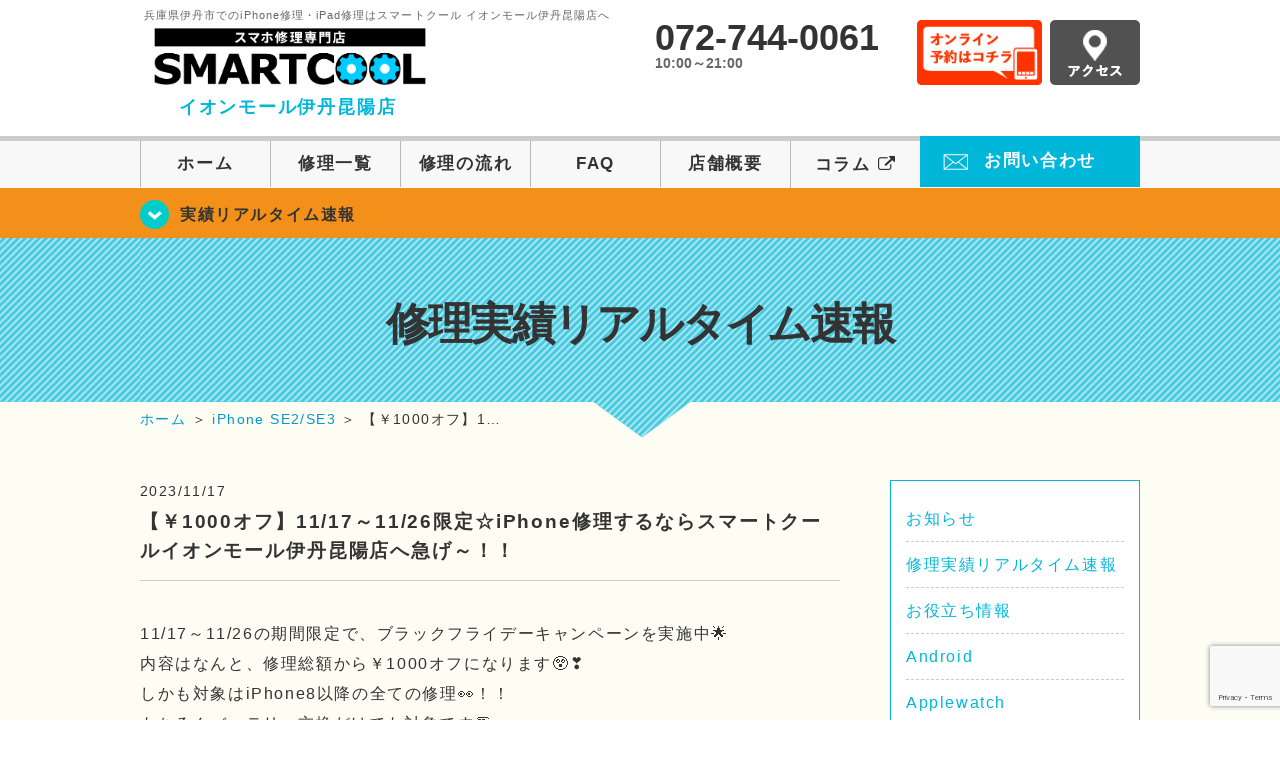

--- FILE ---
content_type: text/html; charset=UTF-8
request_url: https://smartcool-itamikoya.com/realtime/19242
body_size: 19450
content:
<!DOCTYPE HTML><html lang="ja"><head><meta charset="UTF-8"><meta name="viewport" content="width=1110" /><meta property="og:image" content="https://smartcool-itamikoya.com/wp-content/themes/smartcool-itamikoya/images/common/share.png"><link rel="icon" type="image/x-icon" href="https://smartcool-itamikoya.com/wp-content/themes/smartcool-itamikoya/images/common/favicon.ico"><link rel="shortcut icon" href="https://smartcool-itamikoya.com/wp-content/themes/smartcool-itamikoya/images/common/favicon.ico"><link rel="apple-touch-icon" href="https://smartcool-itamikoya.com/wp-content/themes/smartcool-itamikoya/images/common/favicon.ico"><link rel="stylesheet" href="https://smartcool-itamikoya.com/wp-content/cache/autoptimize/autoptimize_single_49ceb94866500027e5952266303b1375.php"><link rel="stylesheet" href="https://smartcool-itamikoya.com/wp-content/cache/autoptimize/autoptimize_single_8541974759470eb358e76fc0e3919e69.php"><link rel="stylesheet" href="https://smartcool-itamikoya.com/wp-content/cache/autoptimize/autoptimize_single_b8e2ed76b2ba632299fccbe6b4dc0c52.php"><link rel="stylesheet" href="https://smartcool-itamikoya.com/wp-content/themes/smartcool-itamikoya/css/font-awesome.min.css"><link rel="stylesheet" href="https://smartcool-itamikoya.com/wp-content/themes/smartcool-itamikoya/css/slider-pro.min.css"><link rel="stylesheet" href="https://smartcool-itamikoya.com/wp-content/cache/autoptimize/autoptimize_single_e2a0f08d26467add59a16b0c997d3774.php"><link rel="stylesheet" href="https://smartcool-itamikoya.com/wp-content/cache/autoptimize/autoptimize_single_05b5e77dfe113acc41fbc1a9b04dd22e.php" /><link rel="stylesheet" href="https://smartcool-itamikoya.com/wp-content/cache/autoptimize/autoptimize_single_f39792acb1da25251d04f45f9b3b471f.php">  <script defer src="https://smartcool-itamikoya.com/wp-content/themes/smartcool-itamikoya/js/jquery-1.11.2.min.js"></script> <script defer src="https://smartcool-itamikoya.com/wp-content/cache/autoptimize/autoptimize_single_1ee608debae2cf1328ea74ee80d34e1d.php"></script> <script defer src="https://smartcool-itamikoya.com/wp-content/themes/smartcool-itamikoya/js/jquery.sliderPro.min.js"></script> <script defer src="https://smartcool-itamikoya.com/wp-content/themes/smartcool-itamikoya/js/SlickNav/dist/jquery.slicknav.min.js"></script> <script defer src="https://smartcool-itamikoya.com/wp-content/cache/autoptimize/autoptimize_single_670a5ff08439e63f41e703f86f46b7bf.php"></script> <script defer src="https://smartcool-itamikoya.com/wp-content/cache/autoptimize/autoptimize_single_9914f30790691a9369049c97c067ad58.php"></script> <script defer src="https://smartcool-itamikoya.com/wp-content/cache/autoptimize/autoptimize_single_2b055e1df389d904268bf77112c2fabd.php"></script>  <!--[if lt IE 9]（編集不可領域）--> <script defer src="https://smartcool-itamikoya.com/wp-content/cache/autoptimize/autoptimize_single_f4d9dea8e0ae8455500862bbb874d63c.php"></script> <script defer src="https://smartcool-itamikoya.com/wp-content/cache/autoptimize/autoptimize_single_a3402a8d1f319b3acb5f0dfa07d6d114.php"></script> <script defer src="https://smartcool-itamikoya.com/wp-content/cache/autoptimize/autoptimize_single_e759f50ab6ea901f26e306ecb203b772.php"></script> 
  <script defer src="https://www.googletagmanager.com/gtag/js?id=G-7PX78V1V3V"></script> <script defer src="[data-uri]"></script> <meta name='robots' content='index, follow, max-image-preview:large, max-snippet:-1, max-video-preview:-1' /><style>img:is([sizes="auto" i], [sizes^="auto," i]) { contain-intrinsic-size: 3000px 1500px }</style><title>アイフォン修理電池</title><meta name="description" content="アイフォン修理電池交換iPhone画面修理即日対応はスマートクール伊丹昆陽店！iPadSwitchも☆伊丹宝塚尼崎" /><link rel="canonical" href="https://smartcool-itamikoya.com/realtime/19242" /><meta property="og:locale" content="ja_JP" /><meta property="og:type" content="article" /><meta property="og:title" content="アイフォン修理電池" /><meta property="og:description" content="アイフォン修理電池交換iPhone画面修理即日対応はスマートクール伊丹昆陽店！iPadSwitchも☆伊丹宝塚尼崎" /><meta property="og:url" content="https://smartcool-itamikoya.com/realtime/19242" /><meta property="og:site_name" content="iPhone修理・iPad修理 スマートクール イオンモール伊丹昆陽店" /><meta property="article:published_time" content="2023-11-17T06:43:57+00:00" /><meta property="og:image" content="https://smartcool-itamikoya.com/wp-content/uploads/2023/11/IMG_4145.jpeg" /><meta property="og:image:width" content="640" /><meta property="og:image:height" content="480" /><meta property="og:image:type" content="image/jpeg" /><meta name="author" content="スマートクール イオンモール伊丹昆陽店" /><meta name="twitter:card" content="summary_large_image" /><meta name="twitter:label1" content="執筆者" /><meta name="twitter:data1" content="スマートクール イオンモール伊丹昆陽店" /><meta name="twitter:label2" content="推定読み取り時間" /><meta name="twitter:data2" content="7分" /> <script type="application/ld+json" class="yoast-schema-graph">{"@context":"https://schema.org","@graph":[{"@type":"WebPage","@id":"https://smartcool-itamikoya.com/realtime/19242","url":"https://smartcool-itamikoya.com/realtime/19242","name":"アイフォン修理電池","isPartOf":{"@id":"https://smartcool-itamikoya.com/#website"},"primaryImageOfPage":{"@id":"https://smartcool-itamikoya.com/realtime/19242#primaryimage"},"image":{"@id":"https://smartcool-itamikoya.com/realtime/19242#primaryimage"},"thumbnailUrl":"https://i0.wp.com/smartcool-itamikoya.com/wp-content/uploads/2023/11/IMG_4145.jpeg?fit=640%2C480&ssl=1","datePublished":"2023-11-17T06:43:57+00:00","author":{"@id":"https://smartcool-itamikoya.com/#/schema/person/5fff25c40ade971adccca85be4d77084"},"description":"アイフォン修理電池交換iPhone画面修理即日対応はスマートクール伊丹昆陽店！iPadSwitchも☆伊丹宝塚尼崎","inLanguage":"ja","potentialAction":[{"@type":"ReadAction","target":["https://smartcool-itamikoya.com/realtime/19242"]}]},{"@type":"ImageObject","inLanguage":"ja","@id":"https://smartcool-itamikoya.com/realtime/19242#primaryimage","url":"https://i0.wp.com/smartcool-itamikoya.com/wp-content/uploads/2023/11/IMG_4145.jpeg?fit=640%2C480&ssl=1","contentUrl":"https://i0.wp.com/smartcool-itamikoya.com/wp-content/uploads/2023/11/IMG_4145.jpeg?fit=640%2C480&ssl=1","width":640,"height":480,"caption":"アイフォン修理電池"},{"@type":"WebSite","@id":"https://smartcool-itamikoya.com/#website","url":"https://smartcool-itamikoya.com/","name":"iPhone修理・iPad修理 スマートクール イオンモール伊丹昆陽店","description":"iPhone修理・iPad修理ならスマートクール イオンモール伊丹昆陽店","potentialAction":[{"@type":"SearchAction","target":{"@type":"EntryPoint","urlTemplate":"https://smartcool-itamikoya.com/?s={search_term_string}"},"query-input":{"@type":"PropertyValueSpecification","valueRequired":true,"valueName":"search_term_string"}}],"inLanguage":"ja"},{"@type":"Person","@id":"https://smartcool-itamikoya.com/#/schema/person/5fff25c40ade971adccca85be4d77084","name":"スマートクール イオンモール伊丹昆陽店","image":{"@type":"ImageObject","inLanguage":"ja","@id":"https://smartcool-itamikoya.com/#/schema/person/image/","url":"https://secure.gravatar.com/avatar/b7469231755d84c08b8f03575e4cafdb7eabf0647349f20386739aa50259815d?s=96&d=mm&r=g","contentUrl":"https://secure.gravatar.com/avatar/b7469231755d84c08b8f03575e4cafdb7eabf0647349f20386739aa50259815d?s=96&d=mm&r=g","caption":"スマートクール イオンモール伊丹昆陽店"},"url":"https://smartcool-itamikoya.com/author/sc_staff_a-itamikoya"}]}</script> <link rel='dns-prefetch' href='//stats.wp.com' /><link rel='dns-prefetch' href='//widgets.wp.com' /><link rel='dns-prefetch' href='//s0.wp.com' /><link rel='dns-prefetch' href='//0.gravatar.com' /><link rel='dns-prefetch' href='//1.gravatar.com' /><link rel='dns-prefetch' href='//2.gravatar.com' /><link rel='preconnect' href='//i0.wp.com' /><link rel='preconnect' href='//c0.wp.com' /> <script defer src="[data-uri]"></script> <link rel='stylesheet' id='jetpack_related-posts-css' href='https://smartcool-itamikoya.com/wp-content/cache/autoptimize/autoptimize_single_1aad49255938b135ec4f8b3ce93990bf.php?ver=' type='text/css' media='all' /><style id='wp-emoji-styles-inline-css' type='text/css'>img.wp-smiley, img.emoji {
		display: inline !important;
		border: none !important;
		box-shadow: none !important;
		height: 1em !important;
		width: 1em !important;
		margin: 0 0.07em !important;
		vertical-align: -0.1em !important;
		background: none !important;
		padding: 0 !important;
	}</style><link rel='stylesheet' id='wp-block-library-css' href='https://smartcool-itamikoya.com/wp-includes/css/dist/block-library/style.min.css?ver=' type='text/css' media='all' /><style id='classic-theme-styles-inline-css' type='text/css'>/*! This file is auto-generated */
.wp-block-button__link{color:#fff;background-color:#32373c;border-radius:9999px;box-shadow:none;text-decoration:none;padding:calc(.667em + 2px) calc(1.333em + 2px);font-size:1.125em}.wp-block-file__button{background:#32373c;color:#fff;text-decoration:none}</style><link rel='stylesheet' id='mediaelement-css' href='https://smartcool-itamikoya.com/wp-includes/js/mediaelement/mediaelementplayer-legacy.min.css?ver=' type='text/css' media='all' /><link rel='stylesheet' id='wp-mediaelement-css' href='https://smartcool-itamikoya.com/wp-includes/js/mediaelement/wp-mediaelement.min.css?ver=' type='text/css' media='all' /><style id='jetpack-sharing-buttons-style-inline-css' type='text/css'>.jetpack-sharing-buttons__services-list{display:flex;flex-direction:row;flex-wrap:wrap;gap:0;list-style-type:none;margin:5px;padding:0}.jetpack-sharing-buttons__services-list.has-small-icon-size{font-size:12px}.jetpack-sharing-buttons__services-list.has-normal-icon-size{font-size:16px}.jetpack-sharing-buttons__services-list.has-large-icon-size{font-size:24px}.jetpack-sharing-buttons__services-list.has-huge-icon-size{font-size:36px}@media print{.jetpack-sharing-buttons__services-list{display:none!important}}.editor-styles-wrapper .wp-block-jetpack-sharing-buttons{gap:0;padding-inline-start:0}ul.jetpack-sharing-buttons__services-list.has-background{padding:1.25em 2.375em}</style><style id='global-styles-inline-css' type='text/css'>:root{--wp--preset--aspect-ratio--square: 1;--wp--preset--aspect-ratio--4-3: 4/3;--wp--preset--aspect-ratio--3-4: 3/4;--wp--preset--aspect-ratio--3-2: 3/2;--wp--preset--aspect-ratio--2-3: 2/3;--wp--preset--aspect-ratio--16-9: 16/9;--wp--preset--aspect-ratio--9-16: 9/16;--wp--preset--color--black: #000000;--wp--preset--color--cyan-bluish-gray: #abb8c3;--wp--preset--color--white: #ffffff;--wp--preset--color--pale-pink: #f78da7;--wp--preset--color--vivid-red: #cf2e2e;--wp--preset--color--luminous-vivid-orange: #ff6900;--wp--preset--color--luminous-vivid-amber: #fcb900;--wp--preset--color--light-green-cyan: #7bdcb5;--wp--preset--color--vivid-green-cyan: #00d084;--wp--preset--color--pale-cyan-blue: #8ed1fc;--wp--preset--color--vivid-cyan-blue: #0693e3;--wp--preset--color--vivid-purple: #9b51e0;--wp--preset--gradient--vivid-cyan-blue-to-vivid-purple: linear-gradient(135deg,rgba(6,147,227,1) 0%,rgb(155,81,224) 100%);--wp--preset--gradient--light-green-cyan-to-vivid-green-cyan: linear-gradient(135deg,rgb(122,220,180) 0%,rgb(0,208,130) 100%);--wp--preset--gradient--luminous-vivid-amber-to-luminous-vivid-orange: linear-gradient(135deg,rgba(252,185,0,1) 0%,rgba(255,105,0,1) 100%);--wp--preset--gradient--luminous-vivid-orange-to-vivid-red: linear-gradient(135deg,rgba(255,105,0,1) 0%,rgb(207,46,46) 100%);--wp--preset--gradient--very-light-gray-to-cyan-bluish-gray: linear-gradient(135deg,rgb(238,238,238) 0%,rgb(169,184,195) 100%);--wp--preset--gradient--cool-to-warm-spectrum: linear-gradient(135deg,rgb(74,234,220) 0%,rgb(151,120,209) 20%,rgb(207,42,186) 40%,rgb(238,44,130) 60%,rgb(251,105,98) 80%,rgb(254,248,76) 100%);--wp--preset--gradient--blush-light-purple: linear-gradient(135deg,rgb(255,206,236) 0%,rgb(152,150,240) 100%);--wp--preset--gradient--blush-bordeaux: linear-gradient(135deg,rgb(254,205,165) 0%,rgb(254,45,45) 50%,rgb(107,0,62) 100%);--wp--preset--gradient--luminous-dusk: linear-gradient(135deg,rgb(255,203,112) 0%,rgb(199,81,192) 50%,rgb(65,88,208) 100%);--wp--preset--gradient--pale-ocean: linear-gradient(135deg,rgb(255,245,203) 0%,rgb(182,227,212) 50%,rgb(51,167,181) 100%);--wp--preset--gradient--electric-grass: linear-gradient(135deg,rgb(202,248,128) 0%,rgb(113,206,126) 100%);--wp--preset--gradient--midnight: linear-gradient(135deg,rgb(2,3,129) 0%,rgb(40,116,252) 100%);--wp--preset--font-size--small: 13px;--wp--preset--font-size--medium: 20px;--wp--preset--font-size--large: 36px;--wp--preset--font-size--x-large: 42px;--wp--preset--spacing--20: 0.44rem;--wp--preset--spacing--30: 0.67rem;--wp--preset--spacing--40: 1rem;--wp--preset--spacing--50: 1.5rem;--wp--preset--spacing--60: 2.25rem;--wp--preset--spacing--70: 3.38rem;--wp--preset--spacing--80: 5.06rem;--wp--preset--shadow--natural: 6px 6px 9px rgba(0, 0, 0, 0.2);--wp--preset--shadow--deep: 12px 12px 50px rgba(0, 0, 0, 0.4);--wp--preset--shadow--sharp: 6px 6px 0px rgba(0, 0, 0, 0.2);--wp--preset--shadow--outlined: 6px 6px 0px -3px rgba(255, 255, 255, 1), 6px 6px rgba(0, 0, 0, 1);--wp--preset--shadow--crisp: 6px 6px 0px rgba(0, 0, 0, 1);}:where(.is-layout-flex){gap: 0.5em;}:where(.is-layout-grid){gap: 0.5em;}body .is-layout-flex{display: flex;}.is-layout-flex{flex-wrap: wrap;align-items: center;}.is-layout-flex > :is(*, div){margin: 0;}body .is-layout-grid{display: grid;}.is-layout-grid > :is(*, div){margin: 0;}:where(.wp-block-columns.is-layout-flex){gap: 2em;}:where(.wp-block-columns.is-layout-grid){gap: 2em;}:where(.wp-block-post-template.is-layout-flex){gap: 1.25em;}:where(.wp-block-post-template.is-layout-grid){gap: 1.25em;}.has-black-color{color: var(--wp--preset--color--black) !important;}.has-cyan-bluish-gray-color{color: var(--wp--preset--color--cyan-bluish-gray) !important;}.has-white-color{color: var(--wp--preset--color--white) !important;}.has-pale-pink-color{color: var(--wp--preset--color--pale-pink) !important;}.has-vivid-red-color{color: var(--wp--preset--color--vivid-red) !important;}.has-luminous-vivid-orange-color{color: var(--wp--preset--color--luminous-vivid-orange) !important;}.has-luminous-vivid-amber-color{color: var(--wp--preset--color--luminous-vivid-amber) !important;}.has-light-green-cyan-color{color: var(--wp--preset--color--light-green-cyan) !important;}.has-vivid-green-cyan-color{color: var(--wp--preset--color--vivid-green-cyan) !important;}.has-pale-cyan-blue-color{color: var(--wp--preset--color--pale-cyan-blue) !important;}.has-vivid-cyan-blue-color{color: var(--wp--preset--color--vivid-cyan-blue) !important;}.has-vivid-purple-color{color: var(--wp--preset--color--vivid-purple) !important;}.has-black-background-color{background-color: var(--wp--preset--color--black) !important;}.has-cyan-bluish-gray-background-color{background-color: var(--wp--preset--color--cyan-bluish-gray) !important;}.has-white-background-color{background-color: var(--wp--preset--color--white) !important;}.has-pale-pink-background-color{background-color: var(--wp--preset--color--pale-pink) !important;}.has-vivid-red-background-color{background-color: var(--wp--preset--color--vivid-red) !important;}.has-luminous-vivid-orange-background-color{background-color: var(--wp--preset--color--luminous-vivid-orange) !important;}.has-luminous-vivid-amber-background-color{background-color: var(--wp--preset--color--luminous-vivid-amber) !important;}.has-light-green-cyan-background-color{background-color: var(--wp--preset--color--light-green-cyan) !important;}.has-vivid-green-cyan-background-color{background-color: var(--wp--preset--color--vivid-green-cyan) !important;}.has-pale-cyan-blue-background-color{background-color: var(--wp--preset--color--pale-cyan-blue) !important;}.has-vivid-cyan-blue-background-color{background-color: var(--wp--preset--color--vivid-cyan-blue) !important;}.has-vivid-purple-background-color{background-color: var(--wp--preset--color--vivid-purple) !important;}.has-black-border-color{border-color: var(--wp--preset--color--black) !important;}.has-cyan-bluish-gray-border-color{border-color: var(--wp--preset--color--cyan-bluish-gray) !important;}.has-white-border-color{border-color: var(--wp--preset--color--white) !important;}.has-pale-pink-border-color{border-color: var(--wp--preset--color--pale-pink) !important;}.has-vivid-red-border-color{border-color: var(--wp--preset--color--vivid-red) !important;}.has-luminous-vivid-orange-border-color{border-color: var(--wp--preset--color--luminous-vivid-orange) !important;}.has-luminous-vivid-amber-border-color{border-color: var(--wp--preset--color--luminous-vivid-amber) !important;}.has-light-green-cyan-border-color{border-color: var(--wp--preset--color--light-green-cyan) !important;}.has-vivid-green-cyan-border-color{border-color: var(--wp--preset--color--vivid-green-cyan) !important;}.has-pale-cyan-blue-border-color{border-color: var(--wp--preset--color--pale-cyan-blue) !important;}.has-vivid-cyan-blue-border-color{border-color: var(--wp--preset--color--vivid-cyan-blue) !important;}.has-vivid-purple-border-color{border-color: var(--wp--preset--color--vivid-purple) !important;}.has-vivid-cyan-blue-to-vivid-purple-gradient-background{background: var(--wp--preset--gradient--vivid-cyan-blue-to-vivid-purple) !important;}.has-light-green-cyan-to-vivid-green-cyan-gradient-background{background: var(--wp--preset--gradient--light-green-cyan-to-vivid-green-cyan) !important;}.has-luminous-vivid-amber-to-luminous-vivid-orange-gradient-background{background: var(--wp--preset--gradient--luminous-vivid-amber-to-luminous-vivid-orange) !important;}.has-luminous-vivid-orange-to-vivid-red-gradient-background{background: var(--wp--preset--gradient--luminous-vivid-orange-to-vivid-red) !important;}.has-very-light-gray-to-cyan-bluish-gray-gradient-background{background: var(--wp--preset--gradient--very-light-gray-to-cyan-bluish-gray) !important;}.has-cool-to-warm-spectrum-gradient-background{background: var(--wp--preset--gradient--cool-to-warm-spectrum) !important;}.has-blush-light-purple-gradient-background{background: var(--wp--preset--gradient--blush-light-purple) !important;}.has-blush-bordeaux-gradient-background{background: var(--wp--preset--gradient--blush-bordeaux) !important;}.has-luminous-dusk-gradient-background{background: var(--wp--preset--gradient--luminous-dusk) !important;}.has-pale-ocean-gradient-background{background: var(--wp--preset--gradient--pale-ocean) !important;}.has-electric-grass-gradient-background{background: var(--wp--preset--gradient--electric-grass) !important;}.has-midnight-gradient-background{background: var(--wp--preset--gradient--midnight) !important;}.has-small-font-size{font-size: var(--wp--preset--font-size--small) !important;}.has-medium-font-size{font-size: var(--wp--preset--font-size--medium) !important;}.has-large-font-size{font-size: var(--wp--preset--font-size--large) !important;}.has-x-large-font-size{font-size: var(--wp--preset--font-size--x-large) !important;}
:where(.wp-block-post-template.is-layout-flex){gap: 1.25em;}:where(.wp-block-post-template.is-layout-grid){gap: 1.25em;}
:where(.wp-block-columns.is-layout-flex){gap: 2em;}:where(.wp-block-columns.is-layout-grid){gap: 2em;}
:root :where(.wp-block-pullquote){font-size: 1.5em;line-height: 1.6;}</style><link rel='stylesheet' id='contact-form-7-css' href='https://smartcool-itamikoya.com/wp-content/cache/autoptimize/autoptimize_single_64ac31699f5326cb3c76122498b76f66.php?ver=' type='text/css' media='all' /><link rel='stylesheet' id='jetpack_likes-css' href='https://smartcool-itamikoya.com/wp-content/cache/autoptimize/autoptimize_single_b52492a6b4ccc22922cc7f4ea36d305a.php?ver=' type='text/css' media='all' /><link rel='stylesheet' id='wp-pagenavi-css' href='https://smartcool-itamikoya.com/wp-content/cache/autoptimize/autoptimize_single_73d29ecb3ae4eb2b78712fab3a46d32d.php?ver=' type='text/css' media='all' /><link rel='stylesheet' id='sharedaddy-css' href='https://smartcool-itamikoya.com/wp-content/cache/autoptimize/autoptimize_single_082b32bdcdd061b3a1b9b543a6429820.php?ver=' type='text/css' media='all' /><link rel='stylesheet' id='social-logos-css' href='https://smartcool-itamikoya.com/wp-content/plugins/jetpack/_inc/social-logos/social-logos.min.css?ver=' type='text/css' media='all' /> <script defer id="jetpack_related-posts-js-extra" src="[data-uri]"></script> <script defer type="text/javascript" src="https://smartcool-itamikoya.com/wp-content/plugins/jetpack/_inc/build/related-posts/related-posts.min.js?ver=20240116" id="jetpack_related-posts-js"></script> <link rel="https://api.w.org/" href="https://smartcool-itamikoya.com/wp-json/" /><link rel="alternate" title="JSON" type="application/json" href="https://smartcool-itamikoya.com/wp-json/wp/v2/posts/19242" /><link rel="EditURI" type="application/rsd+xml" title="RSD" href="https://smartcool-itamikoya.com/xmlrpc.php?rsd" /><meta name="generator" content="WordPress 6.8.3" /><link rel='shortlink' href='https://smartcool-itamikoya.com/?p=19242' /><link rel="alternate" title="oEmbed (JSON)" type="application/json+oembed" href="https://smartcool-itamikoya.com/wp-json/oembed/1.0/embed?url=https%3A%2F%2Fsmartcool-itamikoya.com%2Frealtime%2F19242" /><link rel="alternate" title="oEmbed (XML)" type="text/xml+oembed" href="https://smartcool-itamikoya.com/wp-json/oembed/1.0/embed?url=https%3A%2F%2Fsmartcool-itamikoya.com%2Frealtime%2F19242&#038;format=xml" /><style>img#wpstats{display:none}</style> <script type="application/ld+json">{
    "@context": "http://schema.org",
    "@type": "Article",
    "headline": "【￥1000オフ】11/17～11/26限定☆iPhone修理するならスマートクールイオンモール伊丹昆陽店へ急げ～！！",
    "author": {
        "@type": "Person",
        "name": "スマートクール イオンモール伊丹昆陽店"
    },
    "datePublished": "2023-11-17",
    "dateModified": "2023-11-17",
    "articleSection": [
        "修理実績リアルタイム速報",
        "iPhone SE2/SE3"
    ],
    "url": "https://smartcool-itamikoya.com/realtime/19242",
    "mainEntityOfPage": {
        "@type": "WebPage",
        "@id": "https://smartcool-itamikoya.com/realtime/19242"
    },
    "publisher": {
        "@type": "Organization",
        "name": "iPhone修理・iPad修理 スマートクール イオンモール伊丹昆陽店",
        "logo": {
            "@type": "ImageObject",
            "url": "https://smartcool-itamikoya.com/wp-content/themes/smartcool-single/images/common/img_logo.png"
        }
    },
    "image": [
        {
            "@type": "ImageObject",
            "url": "https://i0.wp.com/smartcool-itamikoya.com/wp-content/uploads/2023/11/IMG_4145.jpeg?fit=300%2C225&ssl=1",
            "width": "300",
            "height": "225"
        }
    ]
}</script> <style type="text/css">.recentcomments a{display:inline !important;padding:0 !important;margin:0 !important;}</style></head><body><article id="conbox"><header id="header"><div class="header-inner clearfix"><div class="header-logo-box"> <a href="https://smartcool-itamikoya.com/"><p class="header-logo-txt"><span>兵庫県伊丹市でのiPhone修理・iPad修理はスマートクール イオンモール伊丹昆陽店へ</span> <img class="header-logo-image" src="https://smartcool-itamikoya.com/wp-content/themes/smartcool-itamikoya/images/common/img_logo_pc.png" width="300" height="63" alt="スマートクール イオンモール伊丹昆陽店" /><p class="header-logo-shop-name">イオンモール伊丹昆陽店</p></p> </a></div><div class="header-info-box clearfix"><div class="header-tel-box"><p class="header-tel">072-744-0061</p><p class="header-time">10:00～21:00</p></div><div class="header-info-btn-box"><div class="header-info-btn01"> <a href="https://select-type.com/rsv/?id=pfq_J1Htmow&c_id=83479&w_flg=1" target="blank"><img src="https://smartcool-itamikoya.com/wp-content/themes/smartcool-itamikoya/images/common/btn_reserve.jpg" width="125" height="65" alt="オンライン予約はコチラ" /></a></div><div class="header-info-btn02"> <a href="https://smartcool-itamikoya.com/about#access"><img src="https://smartcool-itamikoya.com/wp-content/themes/smartcool-itamikoya/images/top/btn_access.gif" width="90" height="65" alt="アクセス" /></a></div></div></div></div><div class="menu-overlay"></div><div class="bottom-nav"> <a href="#" class="bottom-nav-item js-menu-toggle">メニュー</a> <a href="#" class="bottom-nav-item js-tel-toggle">電話</a> <a href="#" class="bottom-nav-item js-reserve-toggle">ネット予約</a></div><div class="sp-fixed-header"><div class="menu main-menu"><div class="menu-list"> <a href="https://smartcool-itamikoya.com/">ホーム</a><br> <a href="https://smartcool-itamikoya.com/repair">修理一覧</a><br> <a href="https://smartcool-itamikoya.com/flow">修理の流れ</a><br> <a href="https://smartcool-itamikoya.com/faq">FAQ</a><br> <a href="https://smartcool-itamikoya.com/about">店舗概要</a><br> <a href="https://smartcool-group.com/media" target="_blank"> コラム <i class="fa fa-external-link" aria-hidden="true"></i> </a><br> <a href="https://smartcool-itamikoya.com/contact">お問い合わせ</a><br></div></div></div><div class="sp-fixed-header"><div class="menu tell-menu"><div class="menu-list"> <a href="tel:072-744-0061"><i class="fa fa-phone"></i> イオンモール伊丹昆陽店</a></div></div></div><div class="sp-fixed-header"><div class="menu reserve-menu"><div class="menu-list"> <a href="https://select-type.com/rsv/?id=pfq_J1Htmow&c_id=83479&w_flg=1"><i class="fa fa-calendar"></i>イオンモール伊丹昆陽店</a></div></div></div><nav><ul id="globalnav"><li><a href="https://smartcool-itamikoya.com/">ホーム</a></li><li><a href="https://smartcool-itamikoya.com/repair">修理一覧</a></li><li><a href="https://smartcool-itamikoya.com/flow">修理の流れ</a></li><li><a href="https://smartcool-itamikoya.com/faq">FAQ</a></li><li><a href="https://smartcool-itamikoya.com/about">店舗概要</a></li><li><a href="https://smartcool-group.com/media" target="_blank">コラム <i class="fa fa-external-link" aria-hidden="true" style="font-size: inherit;padding: 0;"></i></a></li><li class="header-contact"><a href="https://smartcool-itamikoya.com/contact">お問い合わせ</a></li></ul></nav></header><section class="bg-top-eyecatch mb0"><div class="bg-eyecatch01"><div class="contents"><p class="campaign-info"><a href="https://smartcool-itamikoya.com/realtime">実績リアルタイム速報</a></p></div></div></section><div class="img-sub"><p> 修理実績リアルタイム速報</p></div><div id="wrapper"><div id="breadcrumbs" ><ul><li class="breadcrumb-top" itemscope itemtype="http://data-vocabulary.org/Breadcrumb"><a href="https://smartcool-itamikoya.com/" itemprop="url"><span itemprop="title">ホーム</span></a></li><li>&nbsp;＞&nbsp;</li><li itemscope itemtype="http://data-vocabulary.org/Breadcrumb"><a href="https://smartcool-itamikoya.com/iphone-se2-se3" itemprop="url"><span itemprop="title">iPhone SE2/SE3</span></a></li><li>&nbsp;＞&nbsp;</li><li>【￥1000オフ】1…</li></ul></div><section><div class="contents"><div class="contents-main"><p class="post-date">2023/11/17</p><h1 class="post-title"><a href="https://smartcool-itamikoya.com/realtime/19242">【￥1000オフ】11/17～11/26限定☆iPhone修理するならスマートクールイオンモール伊丹昆陽店へ急げ～！！</a></h1><div class="single-post-content"><p>11/17～11/26の期間限定で、ブラックフライデーキャンペーンを実施中🌟</p><p>内容はなんと、修理総額から￥1000オフになります😲❣</p><p>しかも対象はiPhone8以降の全ての修理👀！！</p><p>もちろんバッテリー交換だけでも対象です👏</p><p>是非ご検討くださいませ🙏</p><p>&nbsp;</p><p></p><div style="width: 80%; margin: 0 auto 40px; border: 5px double #00B7DA; padding: 10px; border-radius: 10px;"><center>Contents（もくじ）</center></p><ul><li style="list-style-type: none;"><ul style="list-style-type: none;"><li><a href="#a1">1⃣【本日のご案内】</a></li><li>●<a href="#a2">1-1（バッテリー交換）</a></li><li>●<a href="#a3">1-2（メンテナンス）</a></li><li>●<a href="#a4">1-3（ガラスコーティング）</a></li></ul></li></ul><p>&nbsp;</p><ul><li style="list-style-type: none;"><ul style="list-style-type: none;"><li><a href="#a5">2⃣【店舗情報】</a></li><li>●<a href="#a6">2-1（住所）</a></li><li>●<a href="#a7">2-2（店舗に関するリンク）←予約はこちらから</a></li><li>●<a href="#a8">2-3（店舗地図）</a></li></ul></li></ul><p>&nbsp;</p><ul><li style="list-style-type: none;"><ul style="list-style-type: none;"><li><a href="#a9">3⃣【豆知識のご紹介】</a></li><li>●<a href="#a10">3-1（iPhone関係）</a></li><li>●<a href="#a11">3-2（switch関係）</a></li><li>●<a href="#a12">3-3（ガラスコーティング（画面補強）について）</a></li><li>●<a href="#a13">3-3（ガラスコーティング可能な物について）</a></li><li></li></ul></li></ul></div><p>&nbsp;</p><h2 style="padding-top: .5em; padding-bottom: .5em; margin-top: 1.5em; margin-bottom: 1.5em; border-bottom: solid 2px #00B7DA;"><span id="a1" style="font-weight: bold; color: #00b7da;">本日のご案内</span></h2><p>宝塚市からご来店のiPhoneSE第二世代📱</p><p><img data-recalc-dims="1" fetchpriority="high" decoding="async" src="https://i0.wp.com/smartcool-itamikoya.com/wp-content/uploads/2023/11/IMG_4145-300x225.jpeg?resize=300%2C225&#038;ssl=1" alt="アイフォン修理電池" width="300" height="225" class="alignnone size-medium wp-image-19243" /></p><p>&nbsp;</p><h3 style="font-size: 1.4em; padding-left: .5em; margin-top: 1em; margin-bottom: 1em; border-left: 5px solid #00B7DA;"><span id="a2" style="font-weight: bold; color: #00b7da;">バッテリー交換</span></h3><p>約2年使用で、バッテリーの減りの早さが気になるとのことで、バッテリー診断したところ、バッテリーの劣化が目立っていたため交換修理を行うことになりました🔧</p><h3 style="font-size: 1.4em; padding-left: .5em; margin-top: 1em; margin-bottom: 1em; border-left: 5px solid #00B7DA;"><span id="a3" style="font-weight: bold; color: #00b7da;">メンテナンス</span></h3><p>内部・外部のメンテナンスは修理のタイミングでしましょう🧹</p><p>スピーカーなどの汚れも取れますので、聞こえが良くなりますよ👂✨</p><h3 style="font-size: 1.4em; padding-left: .5em; margin-top: 1em; margin-bottom: 1em; border-left: 5px solid #00B7DA;"><span id="a4" style="font-weight: bold; color: #00b7da;">ガラスコーティング</span></h3><p>なんといっても修理とセットで施工されることが多い、ガラスコーティング！</p><p>操作面だけでなく、背面やカメラ、サイドボタンなど、本体丸ごと施工できるのでオススメです💪</p><p>&nbsp;</p><h2 style="padding-top: .5em; padding-bottom: .5em; margin-top: 1.5em; margin-bottom: 1.5em; border-bottom: solid 2px #00B7DA;"><span id="a5" style="font-weight: bold; color: #00b7da;">店舗情報</span></h2><p><span style="font-size: 24px;"><strong>営業時間</strong></span></p><p>［通常営業時間］</p><p><span>🕐10：00～21：00　　</span><span><strong></strong></span>(2021/10/01～）</p><p>&nbsp;</p><h3 style="font-size: 1.4em; padding-left: .5em; margin-top: 1em; margin-bottom: 1em; border-left: 5px solid #00B7DA;"><span id="a6" style="font-weight: bold; color: #00b7da;">住所</span></h3><p><span style="font-size: 20px; background-color: #ffff99;">〒664-0027　</span></p><p><span style="font-size: 20px; background-color: #ffff99;"><strong>兵庫県伊丹市池尻4-1-1イオンモール伊丹昆陽2階</strong></span></p><p><span style="font-size: 20px;">☎</span><span style="font-size: 20px;"><a href="tel:0727440061">072-744-0061</a></span></p><p>&nbsp;</p><p>&nbsp;</p><h3 style="font-size: 1.4em; padding-left: .5em; margin-top: 1em; margin-bottom: 1em; border-left: 5px solid #00B7DA;"><span id="a7" style="font-weight: bold; color: #00b7da;">店舗に関するリンク</span></h3><p>総務省登録修理業者だから安心♪</p><p>次に当店へのリンク関係になります↓</p><p><span style="font-size: 20px;">修理内容一覧は<a href="https://smartcool-itamikoya.com/repair"><span style="background-color: #ffcc00;">こちら</span></a></span></p><p><span style="font-size: 20px;">HPは<span style="background-color: #ffcc00;"><a href="https://smartcool-itamikoya.com/" style="background-color: #ffcc00;">こちら</a></span></span></p><p><span style="font-size: 20px;">問い合わせは<span style="background-color: #ffcc00;"><a style="background-color: #ffcc00;" href="https://smartcool-itamikoya.com/contact">こちら</a></span></span></p><p><span style="font-size: 20px;">オンライン予約は<span style="background-color: #ffcc00;"><a href="https://select-type.com/rsv/?id=pfq_J1Htmow&amp;c_id=83479&amp;w_flg=1" style="background-color: #ffcc00;">こちら</a></span></span></p><p><span style="font-size: 20px;">電話番号は<span style="background-color: #ffcc00;"><a href="tel:0727440061" style="background-color: #ffcc00;">こちら</a></span></span></p><p><span style="font-size: 20px;">アクセスは<span style="background-color: #ffcc00;"><a href="https://g.page/scitamikoya?share" style="background-color: #ffcc00;">こちら</a></span></span></p><p>&nbsp;</p><h3 style="font-size: 1.4em; padding-left: .5em; margin-top: 1em; margin-bottom: 1em; border-left: 5px solid #00B7DA;"><span id="a8" style="font-weight: bold; color: #00b7da;">店舗地図</span></h3><p><iframe width="600" height="450" style="border: 0;" src="https://www.google.com/maps/embed?pb=!1m18!1m12!1m3!1d13107.432975127038!2d135.3743017674642!3d34.78434378624133!2m3!1f0!2f0!3f0!3m2!1i1024!2i768!4f13.1!3m3!1m2!1s0x6000f1cd22fe435f%3A0xe29aea20df21c47a!2zaVBob25l5L-u55CGIOOCueODnuODvOODiOOCr-ODvOODq-OCpOOCquODs-ODouODvOODq-S8iuS4ueaYhumZveW6lw!5e0!3m2!1sja!2sjp!4v1622011066509!5m2!1sja!2sjp" allowfullscreen="allowfullscreen" loading="lazy" data-mce-fragment="1"></iframe></p><p>&nbsp;</p><p>また、イオンモール伊丹昆陽は駐車場料金が無料となっております！！</p><p>そして①<span style="background-color: #ffff00;">豊中方面よりお越しのお客様</span>は、</p><p>まずは、県道334号線（寺本伊丹線）「昆陽6」交差点、国道171号線「昆陽」交差点で右折し、「中野大橋南詰」交差点を左折してお越しいただくルートもございます。</p><p>&nbsp;</p><p>次に②<span style="background-color: #ffff00;">高速道路をご利用のお客様</span>は、中国自動車道「宝塚IC」より県道42号線（尼宝線）を尼崎方面へお進みください 。</p><p>次に③<span style="background-color: #ffff00;">バスをご利用のお客様</span>、</p><p>まずは〈伊丹市営バス〉の方、JR・阪急伊丹駅より（所要時間約20分）                                                                                                   「１」「４」「７」系統に乗車の場合「池尻」バス停下車、「１７」「１８」系統に乗車の場合「大樋橋」バス停下車</p><p>そして〈阪神バス〉の方、（宝塚方面よりお越しのお客様）「阪神尼崎」「阪神杭瀬駅北」「尼崎浜田車庫前」行きに乗車、     「池尻」バス停下車（所要時間約20分）となります！</p><p></p><h2 style="padding-top: .5em; padding-bottom: .5em; margin-top: 1.5em; margin-bottom: 1.5em; border-bottom: solid 2px #00B7DA;"><span id="a9" style="font-weight: bold; color: #00b7da;">豆知識のご紹介</span></h2><p>是非見て下さい♪</p><p>また、iPhoneのQ&amp;Aのみではなく、細かな豆知識もありますので是非ご覧くださいませ。</p><h3 style="font-size: 1.4em; padding-left: .5em; margin-top: 1em; margin-bottom: 1em; border-left: 5px solid #00B7DA;"><span id="a10" style="font-weight: bold; color: #00b7da;">iPhone関係</span></h3><p>・<a href="https://smartcool-itamikoya.com/cat-tips/15861"><span style="background-color: #ffcc00;">最大容量目安編</span></a>　</p><p>・<span style="background-color: #ffcc00;"><a href="https://smartcool-itamikoya.com/?p=15892&amp;preview=true" style="background-color: #ffcc00;">iPad機種判別方法編</a><a href="https://smartcool-itamikoya.com/cat-tips/15861"></a></span>　</p><p>・<a href="https://smartcool-itamikoya.com/cat-tips/8463"><span style="background-color: #ffcc00;">パスコードを英数字にする方法</span></a></p><p>・<a href="https://smartcool-itamikoya.com/cat-tips/8816"><span style="background-color: #ffcc00;">リンゴループについて</span></a></p><p>・<a href="https://smartcool-itamikoya.com/cat-tips/9435"><span style="background-color: #ffcc00;">水没したiPhoneの内部</span></a></p><p>・<a href="https://smartcool-itamikoya.com/cat-tips/9623"><span style="background-color: #ffcc00;">iPhoneの充電不具合</span></a></p><p>・<a href="https://smartcool-itamikoya.com/cat-tips/10722"><span style="background-color: #ffcc00;">画面保護方法について</span></a></p><p>・<a href="https://smartcool-itamikoya.com/cat-tips/12639"><span style="background-color: #ffcc00;">バッテリーの劣化診断方法</span></a></p><p>・<a href="https://smartcool-itamikoya.com/cat-tips/11163"><span style="background-color: #ffcc00;">iPhoneの発熱について</span></a></p><p>・<span style="background-color: #ffcc00;"><a href="https://smartcool-itamikoya.com/cat-tips/6206" style="background-color: #ffcc00;">アプリ、アイコンの右上の赤い数字！設定で簡単に消す方法</a></span></p><p>・<a href="https://smartcool-itamikoya.com/cat-tips/13922"><span style="background-color: #ffcc00;">購入したiPhoneが本当に新品か確認する方法</span></a></p><p>・<span style="background-color: #ffcc00;"><a href="https://smartcool-itamikoya.com/cat-tips/14583" style="background-color: #ffcc00;">ホームボタン編</a></span>　</p><p>・<a href="https://smartcool-itamikoya.com/cat-tips/14570"><span style="background-color: #ffcc00;">背面タップ編</span></a>　</p><p>・<span style="background-color: #ffcc00;"><a href="https://smartcool-itamikoya.com/cat-tips/14610" style="background-color: #ffcc00;">バッテリー編</a></span>　</p><p>・<span style="background-color: #ffcc00;"><a href="https://smartcool-itamikoya.com/ihonexr/16702" style="background-color: #ffcc00;">修理内容編</a></span></p><p>&nbsp;</p><h3 style="font-size: 1.4em; padding-left: .5em; margin-top: 1em; margin-bottom: 1em; border-left: 5px solid #00B7DA;"><span id="a11" style="font-weight: bold; color: #00b7da;">switch関係</span></h3><p>次に、switchに関するQ&amp;Aがこちらにあります↓　是非ご覧くださいませ！</p><p>・<span style="background-color: #ccffcc;"><a href="https://smartcool-itamikoya.com/switch/16343" style="background-color: #ccffcc;">switchの不具合は何が多い？</a></span>　<span style="color: #ff0000;">NEW</span></p><p>・<a href="https://smartcool-itamikoya.com/switch/16349"><span style="background-color: #ccffcc;">定期メンテナンス実施中</span></a></p><p>・<span style="background-color: #ccffcc;"><a href="https://smartcool-itamikoya.com/?p=14529&amp;preview=true" style="background-color: #ccffcc;">不具合の確認方法（自分で動作確認しよう♪）</a></span></p><p>・<span style="background-color: #ccffcc;"><a href="https://smartcool-itamikoya.com/?p=14563&amp;preview=true" style="background-color: #ccffcc;">主な不具合の原因は何！？</a></span></p><p>・<span style="background-color: #ccffcc;"><a href="https://smartcool-itamikoya.com/realtime/14604" style="background-color: #ccffcc;">本体もしくはJoy-Con（ジョイコン）の充電ができない？</a></span></p><p>・<span style="background-color: #ccffcc;"><a href="https://smartcool-itamikoya.com/cat-tips/14613" style="background-color: #ccffcc;">ゲームソフトを読み込めない</a></span></p><p>・<span style="background-color: #ccffcc;"><a href="https://smartcool-itamikoya.com/cat-tips/14646" style="background-color: #ccffcc;">電源がつかない、入らない場合の確認方法と対処法</a></span></p><p>&nbsp;</p><p>さて任天堂switchの修理が可能なものが現在増えております</p><p>そして、こちらになります→switch、Joy-Con、switch lite、switch有機ELが対応可能となっております。</p><p>&nbsp;</p><h3 style="font-size: 1.4em; padding-left: .5em; margin-top: 1em; margin-bottom: 1em; border-left: 5px solid #00B7DA;"><span id="a12" style="font-weight: bold; color: #00b7da;">ガラスコーティング（画面補強）について</span></h3><p>次は、ガラスコーティングの魅力についてご紹介！</p><p>まずはガラスコーティングHPは<span style="background-color: #ffff00;"><a href="https://smartcool-coating.com/" style="background-color: #ffff00;">こちら</a></span>にあります、全店舗統一のHPとなっております♪</p><p><span style="font-size: 20px; background-color: #00ffff;"><strong>そしてスマートクールでは、ガラスコーティングを行っております！！</strong></span></p><p>&nbsp;</p><p>さて作業時間はというと、、、</p><p><span style="font-size: 28px;"><strong>　<span style="background-color: #ff9900;">片面</span>コーティングたったの<span style="color: #ff0000;">５分</span>！！</strong></span></p><p><span style="font-size: 28px;"><strong>　<span style="background-color: #ff9900;">両面</span>コーティングでも<span style="color: #ff0000;">１０分</span>です！！</strong></span></p><p>&nbsp;</p><p>興味ございませんか？？</p><p>もちろん、お店の方でしっかりと丁寧にご説明させて頂きます</p><p>では価格はと言いますと！</p><p>まず片面（操作面のみ）で税込3300円となりまして</p><p>次に両面（操作面＋カメラレンズ＋背面＋フレームの360度）で税込5500円となります。</p><p>さらに上から強化ガラスやカメラレンズカバーも貼ることもできます</p><p>それから、コロナ対策として抗菌溶剤が人気となっており、＋1100円でオプションを利用することができ、                                               約3年間日光に当てるだけでウイルスを除去できる形となり、</p><p>さらに人体に有害とされている電磁波もカットする効果がございます！！</p><p>是非ご検討して頂ければと思います。</p><p>&nbsp;</p><p><img data-recalc-dims="1" decoding="async" src="https://i0.wp.com/smartcool-itamikoya.com/wp-content/uploads/2020/12/GC-300x228.png?resize=409%2C309&#038;ssl=1" alt="" width="409" height="309" class="alignnone  wp-image-10240" /></p><h3 style="font-size: 1.4em; padding-left: .5em; margin-top: 1em; margin-bottom: 1em; border-left: 5px solid #00B7DA;"><span id="a13" style="font-weight: bold; color: #00ccff;">ガラスコーティング可能な物について</span></h3><p>そして、ガラスコーティングは可能な物が多くございます</p><p><span style="background-color: #00ff00; color: #333333; font-size: 20px;"><strong>まず、iPhone</strong>をはじめ<strong>iPad</strong>や<strong>時計</strong>や<strong>ゲーム機</strong>にガラスコーティング可能なんです！！</span></p><p>更にスマートクールでは<span style="font-size: 20px;">両面コーティング</span>が行えます！</p><p>ところでガラスコーティングは高いと思われがちですが、1度施工して頂くと強度が3年持続できます</p><p>その為、その点を考えますとコスパはものすごくいいと言えます。</p><p>&nbsp;</p><p><span style="font-size: 20px;">次に両面って何？</span>というご質問よく頂きます                                                                                                                                                     <strong><span style="font-size: 20px;">両面コーティング</span></strong>とは、なにかといいますと、iPhoneで言いますとカメラが付いている裏面のことです！</p><p>そして、ご希望であれば、両面コーティングにして頂けると側面部分も含め　　　　　　　　　　　　　　　　　　　　　　　　　　　ガラスコーティングで両面して頂くと依頼品を<span style="font-size: 20px;">一周してコーティング可能</span>です</p><p><span style="color: #ff0000; font-size: 24px;">一番ガラスコーティングを効果発揮できる状態です！！</span></p><p>&nbsp;</p><p>是非ガラスコーティングをされるお客様は両面を！　<span style="font-size: 24px;">オススメです！！</span></p><p>&nbsp;</p><div class="sharedaddy sd-sharing-enabled"><div class="robots-nocontent sd-block sd-social sd-social-icon-text sd-sharing"><h3 class="sd-title">共有:</h3><div class="sd-content"><ul><li class="share-twitter"><a rel="nofollow noopener noreferrer"
 data-shared="sharing-twitter-19242"
 class="share-twitter sd-button share-icon"
 href="https://smartcool-itamikoya.com/realtime/19242?share=twitter"
 target="_blank"
 aria-labelledby="sharing-twitter-19242"
 > <span id="sharing-twitter-19242" hidden>クリックして X で共有 (新しいウィンドウで開きます)</span> <span>X</span> </a></li><li class="share-facebook"><a rel="nofollow noopener noreferrer"
 data-shared="sharing-facebook-19242"
 class="share-facebook sd-button share-icon"
 href="https://smartcool-itamikoya.com/realtime/19242?share=facebook"
 target="_blank"
 aria-labelledby="sharing-facebook-19242"
 > <span id="sharing-facebook-19242" hidden>Facebook で共有するにはクリックしてください (新しいウィンドウで開きます)</span> <span>Facebook</span> </a></li><li class="share-end"></li></ul></div></div></div><div class='sharedaddy sd-block sd-like jetpack-likes-widget-wrapper jetpack-likes-widget-unloaded' id='like-post-wrapper-172351468-19242-6974fba49fab1' data-src='https://widgets.wp.com/likes/?ver=15.3.1#blog_id=172351468&amp;post_id=19242&amp;origin=smartcool-itamikoya.com&amp;obj_id=172351468-19242-6974fba49fab1' data-name='like-post-frame-172351468-19242-6974fba49fab1' data-title='いいねまたはリブログ'><h3 class="sd-title">いいね:</h3><div class='likes-widget-placeholder post-likes-widget-placeholder' style='height: 55px;'><span class='button'><span>いいね</span></span> <span class="loading">読み込み中…</span></div><span class='sd-text-color'></span><a class='sd-link-color'></a></div><div id='jp-relatedposts' class='jp-relatedposts' ></div></div><div class="single-post-prev"> <a href="https://smartcool-itamikoya.com/realtime"><img src="https://smartcool-itamikoya.com/wp-content/themes/smartcool-itamikoya/images/common/btn_prev.gif" /> </a></div></div><div id="sidebar"><section><div class="news_category"><ul class="archive_list"><li class="cat-item cat-item-24"><a href="https://smartcool-itamikoya.com/blog">お知らせ</a></li><li class="cat-item cat-item-29"><a href="https://smartcool-itamikoya.com/realtime">修理実績リアルタイム速報</a></li><li class="cat-item cat-item-22"><a href="https://smartcool-itamikoya.com/cat-tips">お役立ち情報</a></li><li class="cat-item cat-item-2"><a href="https://smartcool-itamikoya.com/android">Android</a></li><li class="cat-item cat-item-560"><a href="https://smartcool-itamikoya.com/applewatch">Applewatch</a></li><li class="cat-item cat-item-546"><a href="https://smartcool-itamikoya.com/switch-switch%e6%9c%89%e6%a9%9fel">switch / switch有機EL</a></li><li class="cat-item cat-item-561"><a href="https://smartcool-itamikoya.com/switch-lite">switch lite</a></li><li class="cat-item cat-item-3"><a href="https://smartcool-itamikoya.com/ipad-series">iPad series</a></li><li class="cat-item cat-item-26"><a href="https://smartcool-itamikoya.com/cat-coating">ガラスコーティング</a></li><li class="cat-item cat-item-559"><a href="https://smartcool-itamikoya.com/iphone15series">iPhone15/15Plus /15Pro/15ProMAX</a></li><li class="cat-item cat-item-551"><a href="https://smartcool-itamikoya.com/iphone14series">iPhone14/14Plus /14Pro/14ProMAX</a></li><li class="cat-item cat-item-547"><a href="https://smartcool-itamikoya.com/iphone13series">iPhone13/13mini /13Pro/13ProMAX</a></li><li class="cat-item cat-item-540"><a href="https://smartcool-itamikoya.com/iphone12series">iPhone12/12mini /12Pro/12ProMAX</a></li><li class="cat-item cat-item-542"><a href="https://smartcool-itamikoya.com/iphone-se2-se3">iPhone SE2/SE3</a></li><li class="cat-item cat-item-423"><a href="https://smartcool-itamikoya.com/iphone11series">iPhone 11 /11Pro/11ProMAX</a></li><li class="cat-item cat-item-18"><a href="https://smartcool-itamikoya.com/iphone-x-series">iPhoneX /XS/XR/XSMAX</a></li><li class="cat-item cat-item-15"><a href="https://smartcool-itamikoya.com/iphone8series">iPhone 8/8Plus</a></li><li class="cat-item cat-item-13"><a href="https://smartcool-itamikoya.com/iphone7series">iPhone 7/7Plus</a></li><li class="cat-item cat-item-11"><a href="https://smartcool-itamikoya.com/iphone6s-series">iPhone 6s/6sPlus</a></li><li class="cat-item cat-item-9"><a href="https://smartcool-itamikoya.com/iphone6-series">iPhone 6/6Plus</a></li><li class="cat-item cat-item-17"><a href="https://smartcool-itamikoya.com/iphone-se%e5%88%9d%e4%bb%a3">iPhone SE初代</a></li><li class="cat-item cat-item-8"><a href="https://smartcool-itamikoya.com/iphone5-series">iPhone 5/5s/5c</a></li><li class="cat-item cat-item-5"><a href="https://smartcool-itamikoya.com/iphone4s">iPhone 4/4s</a></li><li class="cat-item cat-item-410"><a href="https://smartcool-itamikoya.com/cat-accessory">スマホアクセサリー</a></li><li class="cat-item cat-item-23"><a href="https://smartcool-itamikoya.com/voice">お客様の声</a></li><li class="cat-item cat-item-25"><a href="https://smartcool-itamikoya.com/campaign">キャンペーン</a></li></ul><ul class="archive_list"><li><a href='https://smartcool-itamikoya.com/date/2026/01'>2026年1月</a></li><li><a href='https://smartcool-itamikoya.com/date/2025/12'>2025年12月</a></li><li><a href='https://smartcool-itamikoya.com/date/2025/11'>2025年11月</a></li><li><a href='https://smartcool-itamikoya.com/date/2025/10'>2025年10月</a></li><li><a href='https://smartcool-itamikoya.com/date/2025/09'>2025年9月</a></li><li><a href='https://smartcool-itamikoya.com/date/2025/08'>2025年8月</a></li><li><a href='https://smartcool-itamikoya.com/date/2025/07'>2025年7月</a></li><li><a href='https://smartcool-itamikoya.com/date/2025/06'>2025年6月</a></li><li><a href='https://smartcool-itamikoya.com/date/2025/05'>2025年5月</a></li><li><a href='https://smartcool-itamikoya.com/date/2025/04'>2025年4月</a></li><li><a href='https://smartcool-itamikoya.com/date/2025/03'>2025年3月</a></li><li><a href='https://smartcool-itamikoya.com/date/2025/02'>2025年2月</a></li><li><a href='https://smartcool-itamikoya.com/date/2025/01'>2025年1月</a></li><li><a href='https://smartcool-itamikoya.com/date/2024/12'>2024年12月</a></li><li><a href='https://smartcool-itamikoya.com/date/2024/11'>2024年11月</a></li><li><a href='https://smartcool-itamikoya.com/date/2024/10'>2024年10月</a></li><li><a href='https://smartcool-itamikoya.com/date/2024/09'>2024年9月</a></li><li><a href='https://smartcool-itamikoya.com/date/2024/08'>2024年8月</a></li><li><a href='https://smartcool-itamikoya.com/date/2024/07'>2024年7月</a></li><li><a href='https://smartcool-itamikoya.com/date/2024/06'>2024年6月</a></li><li><a href='https://smartcool-itamikoya.com/date/2024/05'>2024年5月</a></li><li><a href='https://smartcool-itamikoya.com/date/2024/04'>2024年4月</a></li><li><a href='https://smartcool-itamikoya.com/date/2024/03'>2024年3月</a></li><li><a href='https://smartcool-itamikoya.com/date/2024/02'>2024年2月</a></li><li><a href='https://smartcool-itamikoya.com/date/2024/01'>2024年1月</a></li><li><a href='https://smartcool-itamikoya.com/date/2023/12'>2023年12月</a></li><li><a href='https://smartcool-itamikoya.com/date/2023/11'>2023年11月</a></li><li><a href='https://smartcool-itamikoya.com/date/2023/10'>2023年10月</a></li><li><a href='https://smartcool-itamikoya.com/date/2023/09'>2023年9月</a></li><li><a href='https://smartcool-itamikoya.com/date/2023/08'>2023年8月</a></li><li><a href='https://smartcool-itamikoya.com/date/2023/07'>2023年7月</a></li><li><a href='https://smartcool-itamikoya.com/date/2023/06'>2023年6月</a></li><li><a href='https://smartcool-itamikoya.com/date/2023/05'>2023年5月</a></li><li><a href='https://smartcool-itamikoya.com/date/2023/04'>2023年4月</a></li><li><a href='https://smartcool-itamikoya.com/date/2023/03'>2023年3月</a></li><li><a href='https://smartcool-itamikoya.com/date/2023/02'>2023年2月</a></li><li><a href='https://smartcool-itamikoya.com/date/2023/01'>2023年1月</a></li><li><a href='https://smartcool-itamikoya.com/date/2022/12'>2022年12月</a></li><li><a href='https://smartcool-itamikoya.com/date/2022/11'>2022年11月</a></li><li><a href='https://smartcool-itamikoya.com/date/2022/10'>2022年10月</a></li><li><a href='https://smartcool-itamikoya.com/date/2022/09'>2022年9月</a></li><li><a href='https://smartcool-itamikoya.com/date/2022/08'>2022年8月</a></li><li><a href='https://smartcool-itamikoya.com/date/2022/07'>2022年7月</a></li><li><a href='https://smartcool-itamikoya.com/date/2022/06'>2022年6月</a></li><li><a href='https://smartcool-itamikoya.com/date/2022/05'>2022年5月</a></li><li><a href='https://smartcool-itamikoya.com/date/2022/04'>2022年4月</a></li><li><a href='https://smartcool-itamikoya.com/date/2022/03'>2022年3月</a></li><li><a href='https://smartcool-itamikoya.com/date/2022/02'>2022年2月</a></li><li><a href='https://smartcool-itamikoya.com/date/2022/01'>2022年1月</a></li><li><a href='https://smartcool-itamikoya.com/date/2021/12'>2021年12月</a></li><li><a href='https://smartcool-itamikoya.com/date/2021/11'>2021年11月</a></li><li><a href='https://smartcool-itamikoya.com/date/2021/10'>2021年10月</a></li><li><a href='https://smartcool-itamikoya.com/date/2021/09'>2021年9月</a></li><li><a href='https://smartcool-itamikoya.com/date/2021/08'>2021年8月</a></li><li><a href='https://smartcool-itamikoya.com/date/2021/07'>2021年7月</a></li><li><a href='https://smartcool-itamikoya.com/date/2021/06'>2021年6月</a></li><li><a href='https://smartcool-itamikoya.com/date/2021/05'>2021年5月</a></li><li><a href='https://smartcool-itamikoya.com/date/2021/04'>2021年4月</a></li><li><a href='https://smartcool-itamikoya.com/date/2021/03'>2021年3月</a></li><li><a href='https://smartcool-itamikoya.com/date/2021/02'>2021年2月</a></li><li><a href='https://smartcool-itamikoya.com/date/2021/01'>2021年1月</a></li><li><a href='https://smartcool-itamikoya.com/date/2020/12'>2020年12月</a></li><li><a href='https://smartcool-itamikoya.com/date/2020/11'>2020年11月</a></li><li><a href='https://smartcool-itamikoya.com/date/2020/10'>2020年10月</a></li><li><a href='https://smartcool-itamikoya.com/date/2020/09'>2020年9月</a></li><li><a href='https://smartcool-itamikoya.com/date/2020/08'>2020年8月</a></li><li><a href='https://smartcool-itamikoya.com/date/2020/07'>2020年7月</a></li><li><a href='https://smartcool-itamikoya.com/date/2020/06'>2020年6月</a></li><li><a href='https://smartcool-itamikoya.com/date/2020/05'>2020年5月</a></li><li><a href='https://smartcool-itamikoya.com/date/2020/04'>2020年4月</a></li><li><a href='https://smartcool-itamikoya.com/date/2020/03'>2020年3月</a></li><li><a href='https://smartcool-itamikoya.com/date/2020/02'>2020年2月</a></li><li><a href='https://smartcool-itamikoya.com/date/2019/10'>2019年10月</a></li></ul></div></section></div></div></section><section class="bg-cmn-bnr"><div class="contents"><div class="common-bnr-box02 clearfix"><p class="common-bnr01"><a href="tel:072-744-0061" onClick="gtag('event', 'tap', {'event_category' : 'tel', 'event_label' : 'call-itamikoya'} );"><img src="https://smartcool-itamikoya.com/wp-content/themes/smartcool-itamikoya/images/common/bnr_common02.png?v3" alt="気軽にお問い合わせ下さい" width="478" height="126"></a></p><p class="common-bnr02"><a href="https://smartcool-itamikoya.com/contact"><img src="https://smartcool-itamikoya.com/wp-content/themes/smartcool-itamikoya/images/common/bnr_common03.png" alt="メールでのお問い合わせはこちら" width="478" height="126"></a></p></div></div></section></div></article><footer><div id="pagetop"> <a href="#header"><img src="https://smartcool-itamikoya.com/wp-content/themes/smartcool-itamikoya/images/common/btn_pagetop.png" width="60" height="60" alt="ページトップ" /></a></div><div class="discount"><div class="discount-header"> ご来店予約で割引致します！ <span class="discount-icon">+</span></div><div class="discount-content"><div class="discount-item"><div class="discount-item-header"> 来店予約で¥1000割引!!</div><ul class="discount-item-details"><li><p>※5500円以上の修理対象</p></li><li><p>※コーティング・各種メンテは対象外</p></li></ul> <a href="https://select-type.com/rsv/?id=pfq_J1Htmow&amp;c_id=83479&amp;w_flg=1" class="discount-button" target="_blank"> イオンモール伊丹昆陽店<br>予約フォームへ </a></div></div></div><div class="footer-outer"><div class="footer-inner"><div id="box-ft-info"><div class="footer-logo-box mb10"><p class="footer-logo-txt02">iPhone修理・iPad修理 <span class="footer-logo-txt03">地域最安値</span></p><p class="footer-logo-txt01">スマートクール イオンモール伊丹昆陽店</p></div><div class="footer-address-box"><p>〒664-0027<br>兵庫県伊丹市池尻4丁目1-1 イオンモール伊丹昆陽 2階</p><p>10:00～21:00</p></div><div class="footer-tel-box mb15"><p><i class="fa fa-mobile" aria-hidden="true"></i> 072-744-0061</p></div><div class="footer-img-box"> <img src="https://smartcool-itamikoya.com/wp-content/themes/smartcool-itamikoya/images/common/bnr_creditcards.gif" width="340" height="98" alt="クレジットカード" /></div></div><div id="box-ft-nav"><ul class="clearfix"><li class="footer-nav01 footer-nav-list01"><ul><li><a href="https://smartcool-itamikoya.com/">ホーム</a></li></ul></li><li class="footer-nav01 footer-nav-list02"><ul><li><a href="https://smartcool-itamikoya.com/repair/">修理一覧</a></li><li class="sp-none"><a href="https://smartcool-itamikoya.com/repair/menu01/">-&nbsp;ガラス液晶交換修理</a></li><li class="sp-none"><a href="https://smartcool-itamikoya.com/repair/menu02/">-&nbsp;スリープボタン交換修理（電源ボタン）</a></li><li class="sp-none"><a href="https://smartcool-itamikoya.com/repair/menu03/">-&nbsp;ホームボタン交換修理</a></li><li class="sp-none"><a href="https://smartcool-itamikoya.com/repair/menu04/">-&nbsp;カメラ交換修理</a></li><li class="sp-none"><a href="https://smartcool-itamikoya.com/repair/menu05/">-&nbsp;ドックコネクタ交換修理</a></li><li class="sp-none"><a href="https://smartcool-itamikoya.com/repair/menu06/">-&nbsp;スピーカー交換修理</a></li><li class="sp-none"><a href="https://smartcool-itamikoya.com/repair/menu07/">-&nbsp;水没復旧修理</a></li><li class="sp-none"><a href="https://smartcool-itamikoya.com/repair/menu08/">-&nbsp;バッテリー交換修理</a></li><li class="sp-none"><a href="https://smartcool-itamikoya.com/repair/menu10/">-&nbsp;Android修理</a></li><li class="sp-none"><a href="https://smartcool-itamikoya.com/repair/menu11/">-&nbsp;Nintendo Switch修理</a></li></ul></li><li class="footer-nav01 footer-nav-list03"><ul><li><a href="https://smartcool-itamikoya.com/flow/">来店のご案内・修理の流れ</a></li><li><a href="https://smartcool-itamikoya.com/voice/">お客様の声</a></li><li><a href="https://smartcool-itamikoya.com/faq/">よくあるご質問</a></li><li><a href="https://smartcool-itamikoya.com/about/">店舗情報・アクセス</a></li><li><a href="https://smartcool-itamikoya.com/blog/">お知らせブログ</a></li><li><a href="https://smartcool-itamikoya.com/menseki/">注意事項・免責事項</a></li><li><a href="https://smartcool-group.com/privacypolicy" target="_blank" rel="noopener">プライバシーポリシー <i
 class="fa fa-external-link" aria-hidden="true"></i></a></li><li class="media-link"><a href="https://smartcool-group.com/media" target="_blank">スマテクマガジン <i
 class="fa fa-external-link" aria-hidden="true"></i></a></li></ul></li></ul></div></div></div><div class="box-copyright-outer"><div class="box-copyright"> &copy; 2017 - 2026 スマートクール</div></div></footer> <script type="speculationrules">{"prefetch":[{"source":"document","where":{"and":[{"href_matches":"\/*"},{"not":{"href_matches":["\/wp-*.php","\/wp-admin\/*","\/wp-content\/uploads\/*","\/wp-content\/*","\/wp-content\/plugins\/*","\/wp-content\/themes\/smartcool-itamikoya\/*","\/*\\?(.+)"]}},{"not":{"selector_matches":"a[rel~=\"nofollow\"]"}},{"not":{"selector_matches":".no-prefetch, .no-prefetch a"}}]},"eagerness":"conservative"}]}</script> <script defer src="[data-uri]"></script> <script type="text/javascript" src="https://smartcool-itamikoya.com/wp-includes/js/dist/hooks.min.js?ver=4d63a3d491d11ffd8ac6" id="wp-hooks-js"></script> <script type="text/javascript" src="https://smartcool-itamikoya.com/wp-includes/js/dist/i18n.min.js?ver=5e580eb46a90c2b997e6" id="wp-i18n-js"></script> <script defer id="wp-i18n-js-after" src="[data-uri]"></script> <script defer type="text/javascript" src="https://smartcool-itamikoya.com/wp-content/cache/autoptimize/autoptimize_single_96e7dc3f0e8559e4a3f3ca40b17ab9c3.php?ver=6.1.4" id="swv-js"></script> <script defer id="contact-form-7-js-translations" src="[data-uri]"></script> <script defer id="contact-form-7-js-before" src="[data-uri]"></script> <script defer type="text/javascript" src="https://smartcool-itamikoya.com/wp-content/cache/autoptimize/autoptimize_single_2912c657d0592cc532dff73d0d2ce7bb.php?ver=6.1.4" id="contact-form-7-js"></script> <script defer type="text/javascript" src="https://www.google.com/recaptcha/api.js?render=6Lcys0wnAAAAAOJ8d-MriSZDqrvBoOX6fRg7aOki&amp;ver=3.0" id="google-recaptcha-js"></script> <script type="text/javascript" src="https://smartcool-itamikoya.com/wp-includes/js/dist/vendor/wp-polyfill.min.js?ver=3.15.0" id="wp-polyfill-js"></script> <script defer id="wpcf7-recaptcha-js-before" src="[data-uri]"></script> <script defer type="text/javascript" src="https://smartcool-itamikoya.com/wp-content/cache/autoptimize/autoptimize_single_ec0187677793456f98473f49d9e9b95f.php?ver=6.1.4" id="wpcf7-recaptcha-js"></script> <script type="text/javascript" id="jetpack-stats-js-before">_stq = window._stq || [];
_stq.push([ "view", JSON.parse("{\"v\":\"ext\",\"blog\":\"172351468\",\"post\":\"19242\",\"tz\":\"9\",\"srv\":\"smartcool-itamikoya.com\",\"j\":\"1:15.3.1\"}") ]);
_stq.push([ "clickTrackerInit", "172351468", "19242" ]);</script> <script type="text/javascript" src="https://stats.wp.com/e-202604.js" id="jetpack-stats-js" defer="defer" data-wp-strategy="defer"></script> <script defer type="text/javascript" src="https://smartcool-itamikoya.com/wp-content/plugins/jetpack/_inc/build/likes/queuehandler.min.js?ver=15.3.1" id="jetpack_likes_queuehandler-js"></script> <script defer id="sharing-js-js-extra" src="[data-uri]"></script> <script defer type="text/javascript" src="https://smartcool-itamikoya.com/wp-content/plugins/jetpack/_inc/build/sharedaddy/sharing.min.js?ver=15.3.1" id="sharing-js-js"></script> <script defer id="sharing-js-js-after" src="[data-uri]"></script> <iframe src='https://widgets.wp.com/likes/master.html?ver=20260124#ver=20260124&#038;lang=ja' scrolling='no' id='likes-master' name='likes-master' style='display:none;'></iframe><div id='likes-other-gravatars' role="dialog" aria-hidden="true" tabindex="-1"><div class="likes-text"><span>%d</span></div><ul class="wpl-avatars sd-like-gravatars"></ul></div></body></html>

--- FILE ---
content_type: text/html; charset=utf-8
request_url: https://www.google.com/recaptcha/api2/anchor?ar=1&k=6Lcys0wnAAAAAOJ8d-MriSZDqrvBoOX6fRg7aOki&co=aHR0cHM6Ly9zbWFydGNvb2wtaXRhbWlrb3lhLmNvbTo0NDM.&hl=en&v=PoyoqOPhxBO7pBk68S4YbpHZ&size=invisible&anchor-ms=20000&execute-ms=30000&cb=afrn50usxwy8
body_size: 48612
content:
<!DOCTYPE HTML><html dir="ltr" lang="en"><head><meta http-equiv="Content-Type" content="text/html; charset=UTF-8">
<meta http-equiv="X-UA-Compatible" content="IE=edge">
<title>reCAPTCHA</title>
<style type="text/css">
/* cyrillic-ext */
@font-face {
  font-family: 'Roboto';
  font-style: normal;
  font-weight: 400;
  font-stretch: 100%;
  src: url(//fonts.gstatic.com/s/roboto/v48/KFO7CnqEu92Fr1ME7kSn66aGLdTylUAMa3GUBHMdazTgWw.woff2) format('woff2');
  unicode-range: U+0460-052F, U+1C80-1C8A, U+20B4, U+2DE0-2DFF, U+A640-A69F, U+FE2E-FE2F;
}
/* cyrillic */
@font-face {
  font-family: 'Roboto';
  font-style: normal;
  font-weight: 400;
  font-stretch: 100%;
  src: url(//fonts.gstatic.com/s/roboto/v48/KFO7CnqEu92Fr1ME7kSn66aGLdTylUAMa3iUBHMdazTgWw.woff2) format('woff2');
  unicode-range: U+0301, U+0400-045F, U+0490-0491, U+04B0-04B1, U+2116;
}
/* greek-ext */
@font-face {
  font-family: 'Roboto';
  font-style: normal;
  font-weight: 400;
  font-stretch: 100%;
  src: url(//fonts.gstatic.com/s/roboto/v48/KFO7CnqEu92Fr1ME7kSn66aGLdTylUAMa3CUBHMdazTgWw.woff2) format('woff2');
  unicode-range: U+1F00-1FFF;
}
/* greek */
@font-face {
  font-family: 'Roboto';
  font-style: normal;
  font-weight: 400;
  font-stretch: 100%;
  src: url(//fonts.gstatic.com/s/roboto/v48/KFO7CnqEu92Fr1ME7kSn66aGLdTylUAMa3-UBHMdazTgWw.woff2) format('woff2');
  unicode-range: U+0370-0377, U+037A-037F, U+0384-038A, U+038C, U+038E-03A1, U+03A3-03FF;
}
/* math */
@font-face {
  font-family: 'Roboto';
  font-style: normal;
  font-weight: 400;
  font-stretch: 100%;
  src: url(//fonts.gstatic.com/s/roboto/v48/KFO7CnqEu92Fr1ME7kSn66aGLdTylUAMawCUBHMdazTgWw.woff2) format('woff2');
  unicode-range: U+0302-0303, U+0305, U+0307-0308, U+0310, U+0312, U+0315, U+031A, U+0326-0327, U+032C, U+032F-0330, U+0332-0333, U+0338, U+033A, U+0346, U+034D, U+0391-03A1, U+03A3-03A9, U+03B1-03C9, U+03D1, U+03D5-03D6, U+03F0-03F1, U+03F4-03F5, U+2016-2017, U+2034-2038, U+203C, U+2040, U+2043, U+2047, U+2050, U+2057, U+205F, U+2070-2071, U+2074-208E, U+2090-209C, U+20D0-20DC, U+20E1, U+20E5-20EF, U+2100-2112, U+2114-2115, U+2117-2121, U+2123-214F, U+2190, U+2192, U+2194-21AE, U+21B0-21E5, U+21F1-21F2, U+21F4-2211, U+2213-2214, U+2216-22FF, U+2308-230B, U+2310, U+2319, U+231C-2321, U+2336-237A, U+237C, U+2395, U+239B-23B7, U+23D0, U+23DC-23E1, U+2474-2475, U+25AF, U+25B3, U+25B7, U+25BD, U+25C1, U+25CA, U+25CC, U+25FB, U+266D-266F, U+27C0-27FF, U+2900-2AFF, U+2B0E-2B11, U+2B30-2B4C, U+2BFE, U+3030, U+FF5B, U+FF5D, U+1D400-1D7FF, U+1EE00-1EEFF;
}
/* symbols */
@font-face {
  font-family: 'Roboto';
  font-style: normal;
  font-weight: 400;
  font-stretch: 100%;
  src: url(//fonts.gstatic.com/s/roboto/v48/KFO7CnqEu92Fr1ME7kSn66aGLdTylUAMaxKUBHMdazTgWw.woff2) format('woff2');
  unicode-range: U+0001-000C, U+000E-001F, U+007F-009F, U+20DD-20E0, U+20E2-20E4, U+2150-218F, U+2190, U+2192, U+2194-2199, U+21AF, U+21E6-21F0, U+21F3, U+2218-2219, U+2299, U+22C4-22C6, U+2300-243F, U+2440-244A, U+2460-24FF, U+25A0-27BF, U+2800-28FF, U+2921-2922, U+2981, U+29BF, U+29EB, U+2B00-2BFF, U+4DC0-4DFF, U+FFF9-FFFB, U+10140-1018E, U+10190-1019C, U+101A0, U+101D0-101FD, U+102E0-102FB, U+10E60-10E7E, U+1D2C0-1D2D3, U+1D2E0-1D37F, U+1F000-1F0FF, U+1F100-1F1AD, U+1F1E6-1F1FF, U+1F30D-1F30F, U+1F315, U+1F31C, U+1F31E, U+1F320-1F32C, U+1F336, U+1F378, U+1F37D, U+1F382, U+1F393-1F39F, U+1F3A7-1F3A8, U+1F3AC-1F3AF, U+1F3C2, U+1F3C4-1F3C6, U+1F3CA-1F3CE, U+1F3D4-1F3E0, U+1F3ED, U+1F3F1-1F3F3, U+1F3F5-1F3F7, U+1F408, U+1F415, U+1F41F, U+1F426, U+1F43F, U+1F441-1F442, U+1F444, U+1F446-1F449, U+1F44C-1F44E, U+1F453, U+1F46A, U+1F47D, U+1F4A3, U+1F4B0, U+1F4B3, U+1F4B9, U+1F4BB, U+1F4BF, U+1F4C8-1F4CB, U+1F4D6, U+1F4DA, U+1F4DF, U+1F4E3-1F4E6, U+1F4EA-1F4ED, U+1F4F7, U+1F4F9-1F4FB, U+1F4FD-1F4FE, U+1F503, U+1F507-1F50B, U+1F50D, U+1F512-1F513, U+1F53E-1F54A, U+1F54F-1F5FA, U+1F610, U+1F650-1F67F, U+1F687, U+1F68D, U+1F691, U+1F694, U+1F698, U+1F6AD, U+1F6B2, U+1F6B9-1F6BA, U+1F6BC, U+1F6C6-1F6CF, U+1F6D3-1F6D7, U+1F6E0-1F6EA, U+1F6F0-1F6F3, U+1F6F7-1F6FC, U+1F700-1F7FF, U+1F800-1F80B, U+1F810-1F847, U+1F850-1F859, U+1F860-1F887, U+1F890-1F8AD, U+1F8B0-1F8BB, U+1F8C0-1F8C1, U+1F900-1F90B, U+1F93B, U+1F946, U+1F984, U+1F996, U+1F9E9, U+1FA00-1FA6F, U+1FA70-1FA7C, U+1FA80-1FA89, U+1FA8F-1FAC6, U+1FACE-1FADC, U+1FADF-1FAE9, U+1FAF0-1FAF8, U+1FB00-1FBFF;
}
/* vietnamese */
@font-face {
  font-family: 'Roboto';
  font-style: normal;
  font-weight: 400;
  font-stretch: 100%;
  src: url(//fonts.gstatic.com/s/roboto/v48/KFO7CnqEu92Fr1ME7kSn66aGLdTylUAMa3OUBHMdazTgWw.woff2) format('woff2');
  unicode-range: U+0102-0103, U+0110-0111, U+0128-0129, U+0168-0169, U+01A0-01A1, U+01AF-01B0, U+0300-0301, U+0303-0304, U+0308-0309, U+0323, U+0329, U+1EA0-1EF9, U+20AB;
}
/* latin-ext */
@font-face {
  font-family: 'Roboto';
  font-style: normal;
  font-weight: 400;
  font-stretch: 100%;
  src: url(//fonts.gstatic.com/s/roboto/v48/KFO7CnqEu92Fr1ME7kSn66aGLdTylUAMa3KUBHMdazTgWw.woff2) format('woff2');
  unicode-range: U+0100-02BA, U+02BD-02C5, U+02C7-02CC, U+02CE-02D7, U+02DD-02FF, U+0304, U+0308, U+0329, U+1D00-1DBF, U+1E00-1E9F, U+1EF2-1EFF, U+2020, U+20A0-20AB, U+20AD-20C0, U+2113, U+2C60-2C7F, U+A720-A7FF;
}
/* latin */
@font-face {
  font-family: 'Roboto';
  font-style: normal;
  font-weight: 400;
  font-stretch: 100%;
  src: url(//fonts.gstatic.com/s/roboto/v48/KFO7CnqEu92Fr1ME7kSn66aGLdTylUAMa3yUBHMdazQ.woff2) format('woff2');
  unicode-range: U+0000-00FF, U+0131, U+0152-0153, U+02BB-02BC, U+02C6, U+02DA, U+02DC, U+0304, U+0308, U+0329, U+2000-206F, U+20AC, U+2122, U+2191, U+2193, U+2212, U+2215, U+FEFF, U+FFFD;
}
/* cyrillic-ext */
@font-face {
  font-family: 'Roboto';
  font-style: normal;
  font-weight: 500;
  font-stretch: 100%;
  src: url(//fonts.gstatic.com/s/roboto/v48/KFO7CnqEu92Fr1ME7kSn66aGLdTylUAMa3GUBHMdazTgWw.woff2) format('woff2');
  unicode-range: U+0460-052F, U+1C80-1C8A, U+20B4, U+2DE0-2DFF, U+A640-A69F, U+FE2E-FE2F;
}
/* cyrillic */
@font-face {
  font-family: 'Roboto';
  font-style: normal;
  font-weight: 500;
  font-stretch: 100%;
  src: url(//fonts.gstatic.com/s/roboto/v48/KFO7CnqEu92Fr1ME7kSn66aGLdTylUAMa3iUBHMdazTgWw.woff2) format('woff2');
  unicode-range: U+0301, U+0400-045F, U+0490-0491, U+04B0-04B1, U+2116;
}
/* greek-ext */
@font-face {
  font-family: 'Roboto';
  font-style: normal;
  font-weight: 500;
  font-stretch: 100%;
  src: url(//fonts.gstatic.com/s/roboto/v48/KFO7CnqEu92Fr1ME7kSn66aGLdTylUAMa3CUBHMdazTgWw.woff2) format('woff2');
  unicode-range: U+1F00-1FFF;
}
/* greek */
@font-face {
  font-family: 'Roboto';
  font-style: normal;
  font-weight: 500;
  font-stretch: 100%;
  src: url(//fonts.gstatic.com/s/roboto/v48/KFO7CnqEu92Fr1ME7kSn66aGLdTylUAMa3-UBHMdazTgWw.woff2) format('woff2');
  unicode-range: U+0370-0377, U+037A-037F, U+0384-038A, U+038C, U+038E-03A1, U+03A3-03FF;
}
/* math */
@font-face {
  font-family: 'Roboto';
  font-style: normal;
  font-weight: 500;
  font-stretch: 100%;
  src: url(//fonts.gstatic.com/s/roboto/v48/KFO7CnqEu92Fr1ME7kSn66aGLdTylUAMawCUBHMdazTgWw.woff2) format('woff2');
  unicode-range: U+0302-0303, U+0305, U+0307-0308, U+0310, U+0312, U+0315, U+031A, U+0326-0327, U+032C, U+032F-0330, U+0332-0333, U+0338, U+033A, U+0346, U+034D, U+0391-03A1, U+03A3-03A9, U+03B1-03C9, U+03D1, U+03D5-03D6, U+03F0-03F1, U+03F4-03F5, U+2016-2017, U+2034-2038, U+203C, U+2040, U+2043, U+2047, U+2050, U+2057, U+205F, U+2070-2071, U+2074-208E, U+2090-209C, U+20D0-20DC, U+20E1, U+20E5-20EF, U+2100-2112, U+2114-2115, U+2117-2121, U+2123-214F, U+2190, U+2192, U+2194-21AE, U+21B0-21E5, U+21F1-21F2, U+21F4-2211, U+2213-2214, U+2216-22FF, U+2308-230B, U+2310, U+2319, U+231C-2321, U+2336-237A, U+237C, U+2395, U+239B-23B7, U+23D0, U+23DC-23E1, U+2474-2475, U+25AF, U+25B3, U+25B7, U+25BD, U+25C1, U+25CA, U+25CC, U+25FB, U+266D-266F, U+27C0-27FF, U+2900-2AFF, U+2B0E-2B11, U+2B30-2B4C, U+2BFE, U+3030, U+FF5B, U+FF5D, U+1D400-1D7FF, U+1EE00-1EEFF;
}
/* symbols */
@font-face {
  font-family: 'Roboto';
  font-style: normal;
  font-weight: 500;
  font-stretch: 100%;
  src: url(//fonts.gstatic.com/s/roboto/v48/KFO7CnqEu92Fr1ME7kSn66aGLdTylUAMaxKUBHMdazTgWw.woff2) format('woff2');
  unicode-range: U+0001-000C, U+000E-001F, U+007F-009F, U+20DD-20E0, U+20E2-20E4, U+2150-218F, U+2190, U+2192, U+2194-2199, U+21AF, U+21E6-21F0, U+21F3, U+2218-2219, U+2299, U+22C4-22C6, U+2300-243F, U+2440-244A, U+2460-24FF, U+25A0-27BF, U+2800-28FF, U+2921-2922, U+2981, U+29BF, U+29EB, U+2B00-2BFF, U+4DC0-4DFF, U+FFF9-FFFB, U+10140-1018E, U+10190-1019C, U+101A0, U+101D0-101FD, U+102E0-102FB, U+10E60-10E7E, U+1D2C0-1D2D3, U+1D2E0-1D37F, U+1F000-1F0FF, U+1F100-1F1AD, U+1F1E6-1F1FF, U+1F30D-1F30F, U+1F315, U+1F31C, U+1F31E, U+1F320-1F32C, U+1F336, U+1F378, U+1F37D, U+1F382, U+1F393-1F39F, U+1F3A7-1F3A8, U+1F3AC-1F3AF, U+1F3C2, U+1F3C4-1F3C6, U+1F3CA-1F3CE, U+1F3D4-1F3E0, U+1F3ED, U+1F3F1-1F3F3, U+1F3F5-1F3F7, U+1F408, U+1F415, U+1F41F, U+1F426, U+1F43F, U+1F441-1F442, U+1F444, U+1F446-1F449, U+1F44C-1F44E, U+1F453, U+1F46A, U+1F47D, U+1F4A3, U+1F4B0, U+1F4B3, U+1F4B9, U+1F4BB, U+1F4BF, U+1F4C8-1F4CB, U+1F4D6, U+1F4DA, U+1F4DF, U+1F4E3-1F4E6, U+1F4EA-1F4ED, U+1F4F7, U+1F4F9-1F4FB, U+1F4FD-1F4FE, U+1F503, U+1F507-1F50B, U+1F50D, U+1F512-1F513, U+1F53E-1F54A, U+1F54F-1F5FA, U+1F610, U+1F650-1F67F, U+1F687, U+1F68D, U+1F691, U+1F694, U+1F698, U+1F6AD, U+1F6B2, U+1F6B9-1F6BA, U+1F6BC, U+1F6C6-1F6CF, U+1F6D3-1F6D7, U+1F6E0-1F6EA, U+1F6F0-1F6F3, U+1F6F7-1F6FC, U+1F700-1F7FF, U+1F800-1F80B, U+1F810-1F847, U+1F850-1F859, U+1F860-1F887, U+1F890-1F8AD, U+1F8B0-1F8BB, U+1F8C0-1F8C1, U+1F900-1F90B, U+1F93B, U+1F946, U+1F984, U+1F996, U+1F9E9, U+1FA00-1FA6F, U+1FA70-1FA7C, U+1FA80-1FA89, U+1FA8F-1FAC6, U+1FACE-1FADC, U+1FADF-1FAE9, U+1FAF0-1FAF8, U+1FB00-1FBFF;
}
/* vietnamese */
@font-face {
  font-family: 'Roboto';
  font-style: normal;
  font-weight: 500;
  font-stretch: 100%;
  src: url(//fonts.gstatic.com/s/roboto/v48/KFO7CnqEu92Fr1ME7kSn66aGLdTylUAMa3OUBHMdazTgWw.woff2) format('woff2');
  unicode-range: U+0102-0103, U+0110-0111, U+0128-0129, U+0168-0169, U+01A0-01A1, U+01AF-01B0, U+0300-0301, U+0303-0304, U+0308-0309, U+0323, U+0329, U+1EA0-1EF9, U+20AB;
}
/* latin-ext */
@font-face {
  font-family: 'Roboto';
  font-style: normal;
  font-weight: 500;
  font-stretch: 100%;
  src: url(//fonts.gstatic.com/s/roboto/v48/KFO7CnqEu92Fr1ME7kSn66aGLdTylUAMa3KUBHMdazTgWw.woff2) format('woff2');
  unicode-range: U+0100-02BA, U+02BD-02C5, U+02C7-02CC, U+02CE-02D7, U+02DD-02FF, U+0304, U+0308, U+0329, U+1D00-1DBF, U+1E00-1E9F, U+1EF2-1EFF, U+2020, U+20A0-20AB, U+20AD-20C0, U+2113, U+2C60-2C7F, U+A720-A7FF;
}
/* latin */
@font-face {
  font-family: 'Roboto';
  font-style: normal;
  font-weight: 500;
  font-stretch: 100%;
  src: url(//fonts.gstatic.com/s/roboto/v48/KFO7CnqEu92Fr1ME7kSn66aGLdTylUAMa3yUBHMdazQ.woff2) format('woff2');
  unicode-range: U+0000-00FF, U+0131, U+0152-0153, U+02BB-02BC, U+02C6, U+02DA, U+02DC, U+0304, U+0308, U+0329, U+2000-206F, U+20AC, U+2122, U+2191, U+2193, U+2212, U+2215, U+FEFF, U+FFFD;
}
/* cyrillic-ext */
@font-face {
  font-family: 'Roboto';
  font-style: normal;
  font-weight: 900;
  font-stretch: 100%;
  src: url(//fonts.gstatic.com/s/roboto/v48/KFO7CnqEu92Fr1ME7kSn66aGLdTylUAMa3GUBHMdazTgWw.woff2) format('woff2');
  unicode-range: U+0460-052F, U+1C80-1C8A, U+20B4, U+2DE0-2DFF, U+A640-A69F, U+FE2E-FE2F;
}
/* cyrillic */
@font-face {
  font-family: 'Roboto';
  font-style: normal;
  font-weight: 900;
  font-stretch: 100%;
  src: url(//fonts.gstatic.com/s/roboto/v48/KFO7CnqEu92Fr1ME7kSn66aGLdTylUAMa3iUBHMdazTgWw.woff2) format('woff2');
  unicode-range: U+0301, U+0400-045F, U+0490-0491, U+04B0-04B1, U+2116;
}
/* greek-ext */
@font-face {
  font-family: 'Roboto';
  font-style: normal;
  font-weight: 900;
  font-stretch: 100%;
  src: url(//fonts.gstatic.com/s/roboto/v48/KFO7CnqEu92Fr1ME7kSn66aGLdTylUAMa3CUBHMdazTgWw.woff2) format('woff2');
  unicode-range: U+1F00-1FFF;
}
/* greek */
@font-face {
  font-family: 'Roboto';
  font-style: normal;
  font-weight: 900;
  font-stretch: 100%;
  src: url(//fonts.gstatic.com/s/roboto/v48/KFO7CnqEu92Fr1ME7kSn66aGLdTylUAMa3-UBHMdazTgWw.woff2) format('woff2');
  unicode-range: U+0370-0377, U+037A-037F, U+0384-038A, U+038C, U+038E-03A1, U+03A3-03FF;
}
/* math */
@font-face {
  font-family: 'Roboto';
  font-style: normal;
  font-weight: 900;
  font-stretch: 100%;
  src: url(//fonts.gstatic.com/s/roboto/v48/KFO7CnqEu92Fr1ME7kSn66aGLdTylUAMawCUBHMdazTgWw.woff2) format('woff2');
  unicode-range: U+0302-0303, U+0305, U+0307-0308, U+0310, U+0312, U+0315, U+031A, U+0326-0327, U+032C, U+032F-0330, U+0332-0333, U+0338, U+033A, U+0346, U+034D, U+0391-03A1, U+03A3-03A9, U+03B1-03C9, U+03D1, U+03D5-03D6, U+03F0-03F1, U+03F4-03F5, U+2016-2017, U+2034-2038, U+203C, U+2040, U+2043, U+2047, U+2050, U+2057, U+205F, U+2070-2071, U+2074-208E, U+2090-209C, U+20D0-20DC, U+20E1, U+20E5-20EF, U+2100-2112, U+2114-2115, U+2117-2121, U+2123-214F, U+2190, U+2192, U+2194-21AE, U+21B0-21E5, U+21F1-21F2, U+21F4-2211, U+2213-2214, U+2216-22FF, U+2308-230B, U+2310, U+2319, U+231C-2321, U+2336-237A, U+237C, U+2395, U+239B-23B7, U+23D0, U+23DC-23E1, U+2474-2475, U+25AF, U+25B3, U+25B7, U+25BD, U+25C1, U+25CA, U+25CC, U+25FB, U+266D-266F, U+27C0-27FF, U+2900-2AFF, U+2B0E-2B11, U+2B30-2B4C, U+2BFE, U+3030, U+FF5B, U+FF5D, U+1D400-1D7FF, U+1EE00-1EEFF;
}
/* symbols */
@font-face {
  font-family: 'Roboto';
  font-style: normal;
  font-weight: 900;
  font-stretch: 100%;
  src: url(//fonts.gstatic.com/s/roboto/v48/KFO7CnqEu92Fr1ME7kSn66aGLdTylUAMaxKUBHMdazTgWw.woff2) format('woff2');
  unicode-range: U+0001-000C, U+000E-001F, U+007F-009F, U+20DD-20E0, U+20E2-20E4, U+2150-218F, U+2190, U+2192, U+2194-2199, U+21AF, U+21E6-21F0, U+21F3, U+2218-2219, U+2299, U+22C4-22C6, U+2300-243F, U+2440-244A, U+2460-24FF, U+25A0-27BF, U+2800-28FF, U+2921-2922, U+2981, U+29BF, U+29EB, U+2B00-2BFF, U+4DC0-4DFF, U+FFF9-FFFB, U+10140-1018E, U+10190-1019C, U+101A0, U+101D0-101FD, U+102E0-102FB, U+10E60-10E7E, U+1D2C0-1D2D3, U+1D2E0-1D37F, U+1F000-1F0FF, U+1F100-1F1AD, U+1F1E6-1F1FF, U+1F30D-1F30F, U+1F315, U+1F31C, U+1F31E, U+1F320-1F32C, U+1F336, U+1F378, U+1F37D, U+1F382, U+1F393-1F39F, U+1F3A7-1F3A8, U+1F3AC-1F3AF, U+1F3C2, U+1F3C4-1F3C6, U+1F3CA-1F3CE, U+1F3D4-1F3E0, U+1F3ED, U+1F3F1-1F3F3, U+1F3F5-1F3F7, U+1F408, U+1F415, U+1F41F, U+1F426, U+1F43F, U+1F441-1F442, U+1F444, U+1F446-1F449, U+1F44C-1F44E, U+1F453, U+1F46A, U+1F47D, U+1F4A3, U+1F4B0, U+1F4B3, U+1F4B9, U+1F4BB, U+1F4BF, U+1F4C8-1F4CB, U+1F4D6, U+1F4DA, U+1F4DF, U+1F4E3-1F4E6, U+1F4EA-1F4ED, U+1F4F7, U+1F4F9-1F4FB, U+1F4FD-1F4FE, U+1F503, U+1F507-1F50B, U+1F50D, U+1F512-1F513, U+1F53E-1F54A, U+1F54F-1F5FA, U+1F610, U+1F650-1F67F, U+1F687, U+1F68D, U+1F691, U+1F694, U+1F698, U+1F6AD, U+1F6B2, U+1F6B9-1F6BA, U+1F6BC, U+1F6C6-1F6CF, U+1F6D3-1F6D7, U+1F6E0-1F6EA, U+1F6F0-1F6F3, U+1F6F7-1F6FC, U+1F700-1F7FF, U+1F800-1F80B, U+1F810-1F847, U+1F850-1F859, U+1F860-1F887, U+1F890-1F8AD, U+1F8B0-1F8BB, U+1F8C0-1F8C1, U+1F900-1F90B, U+1F93B, U+1F946, U+1F984, U+1F996, U+1F9E9, U+1FA00-1FA6F, U+1FA70-1FA7C, U+1FA80-1FA89, U+1FA8F-1FAC6, U+1FACE-1FADC, U+1FADF-1FAE9, U+1FAF0-1FAF8, U+1FB00-1FBFF;
}
/* vietnamese */
@font-face {
  font-family: 'Roboto';
  font-style: normal;
  font-weight: 900;
  font-stretch: 100%;
  src: url(//fonts.gstatic.com/s/roboto/v48/KFO7CnqEu92Fr1ME7kSn66aGLdTylUAMa3OUBHMdazTgWw.woff2) format('woff2');
  unicode-range: U+0102-0103, U+0110-0111, U+0128-0129, U+0168-0169, U+01A0-01A1, U+01AF-01B0, U+0300-0301, U+0303-0304, U+0308-0309, U+0323, U+0329, U+1EA0-1EF9, U+20AB;
}
/* latin-ext */
@font-face {
  font-family: 'Roboto';
  font-style: normal;
  font-weight: 900;
  font-stretch: 100%;
  src: url(//fonts.gstatic.com/s/roboto/v48/KFO7CnqEu92Fr1ME7kSn66aGLdTylUAMa3KUBHMdazTgWw.woff2) format('woff2');
  unicode-range: U+0100-02BA, U+02BD-02C5, U+02C7-02CC, U+02CE-02D7, U+02DD-02FF, U+0304, U+0308, U+0329, U+1D00-1DBF, U+1E00-1E9F, U+1EF2-1EFF, U+2020, U+20A0-20AB, U+20AD-20C0, U+2113, U+2C60-2C7F, U+A720-A7FF;
}
/* latin */
@font-face {
  font-family: 'Roboto';
  font-style: normal;
  font-weight: 900;
  font-stretch: 100%;
  src: url(//fonts.gstatic.com/s/roboto/v48/KFO7CnqEu92Fr1ME7kSn66aGLdTylUAMa3yUBHMdazQ.woff2) format('woff2');
  unicode-range: U+0000-00FF, U+0131, U+0152-0153, U+02BB-02BC, U+02C6, U+02DA, U+02DC, U+0304, U+0308, U+0329, U+2000-206F, U+20AC, U+2122, U+2191, U+2193, U+2212, U+2215, U+FEFF, U+FFFD;
}

</style>
<link rel="stylesheet" type="text/css" href="https://www.gstatic.com/recaptcha/releases/PoyoqOPhxBO7pBk68S4YbpHZ/styles__ltr.css">
<script nonce="ATbzqWHKuWT6mqub7nn-ZQ" type="text/javascript">window['__recaptcha_api'] = 'https://www.google.com/recaptcha/api2/';</script>
<script type="text/javascript" src="https://www.gstatic.com/recaptcha/releases/PoyoqOPhxBO7pBk68S4YbpHZ/recaptcha__en.js" nonce="ATbzqWHKuWT6mqub7nn-ZQ">
      
    </script></head>
<body><div id="rc-anchor-alert" class="rc-anchor-alert"></div>
<input type="hidden" id="recaptcha-token" value="[base64]">
<script type="text/javascript" nonce="ATbzqWHKuWT6mqub7nn-ZQ">
      recaptcha.anchor.Main.init("[\x22ainput\x22,[\x22bgdata\x22,\x22\x22,\[base64]/[base64]/[base64]/ZyhXLGgpOnEoW04sMjEsbF0sVywwKSxoKSxmYWxzZSxmYWxzZSl9Y2F0Y2goayl7RygzNTgsVyk/[base64]/[base64]/[base64]/[base64]/[base64]/[base64]/[base64]/bmV3IEJbT10oRFswXSk6dz09Mj9uZXcgQltPXShEWzBdLERbMV0pOnc9PTM/bmV3IEJbT10oRFswXSxEWzFdLERbMl0pOnc9PTQ/[base64]/[base64]/[base64]/[base64]/[base64]\\u003d\x22,\[base64]\\u003d\\u003d\x22,\x22d8ObwqA4w69Zw73CscOxw6zCg3B5cRvDp8OrTllCcMKVw7c1KEXCisOPwrbClgVFw6MifUkuwpwew7LCqMKOwq8OwrfCq8O3wrxXwp4iw6J4B1/DpCdJIBFww6Y/VFJgHMK7wp7DqhB5T2UnwqLDi8KrNw8dNEYJwr7Dn8Kdw6bClcOwwrAGw4bDtcOZwptzeMKYw5HDgsKbwrbCgHdHw5jClMKjVcO/M8Kkw7DDpcOResODbDwLVgrDoRIvw7IqwrbDuU3DqAXCjcOKw5TDqC3DscOcYS/Dqhthwr4/O8OvJETDqGTCumtHP8OcFDbCoxFww4DCgz0Kw5HChR/DoVtJwoJBfjg3woEUwoFQWCDDjkV5dcORw4EVwr/DncKuHMOyW8KPw5rDmsOOdnBmw5zDp8K0w4NJw6DCs3PCo8OMw4lKwq9Ww4/[base64]/CisOPZT7Crzo/FcKDH2jCp8O5w5IEMcKfw6JyE8KPEMKiw6jDtMKZwpTCssOxw7lWcMKIwpc8NSQbworCtMOXAShdejJDwpUPwp5GYcKGcsKSw49zK8KKwrM9w4J7wpbCslg8w6Vow4kFIXopwobCsERHcMOhw7J2w4QLw7VZQ8OHw5jDqsKVw4A8dsOBM0PDhRPDs8ORwo3Dgk/CqHTDo8KTw6TCgDvDui/DtBXDssKLwqTCv8OdAsKrw4M/[base64]/MMKeAEvDjMK0ZQVmMsO2WDLDhcK2YsOrNSxSDsOkI30nwpTDqyMWBMKaw64RwqPCk8ORwpDCh8KGw7PCljfCv3fCvMKbB3U8ayAewqHCoVTCik/CjBXCgsKaw7Q/[base64]/Cuz/DmsKNWXrCs8OyJ2/DhwLDnW8Pw7zDpiUdwq8hw5PCr0A3wpAkUsKTKMKnwqjDsD0pw5PCjMOfTsKnwpJww64lwo7CpxM7C2XCj0TCiMKBw43Co3vDqFQYZxgVCcK3wpJnw5/DusKowoPDiWHCkz8iwq01UsKQwoLDqcKHw67CtRkfwrxCB8K7w7TCvMOrTSNiwrAnd8O0J8Khwq8/bQHChXA1w73DisKeIldSeEXDisONKcOvwrPCiMKyfcK8wpoZMcOSJy7Dm3zCr8KlTsOpwoTCosKBwq1pXgUnw7p2UWjDi8Opw4k4JQ/DgBLCscKFwq9DQ2RBwpXDplwKw55jFwXDqsKWw6DCnkoSw6hNwqHDvy/DmSs9w6TDmW/Cn8K9w50bScOvwrDDhWTClWrDiMKkwrYLUERCw4ACwqcLWMOkHsO3wqnCpB3Dk3bCncKeUi9vdsOzwpfCqsOgwo3DosKhIm4FfgDDhwvCscK5X1MVeMOrV8Kkw5rDosO+acKQw6QrRcKcwoVrF8OUw6XDryd5w7fDmsODVcOjw5EOwoBmw7XDhsOUVcK5w5ZCw5/[base64]/wqZiwpwRw5rCncOFNcOmw7TCpBoKwoB/w54eGwt4w6HDh8KHwrDDoirCmMO2N8K4w4A/KsOvw6RERzPCkMOiwq7CnDbCosKdCMK6w5jDgVbCu8Kyw78qwr/DiGJ+TDZWasOIwooLwq/DrsK/bcKfwqfCoMKmwprCvcOFMS8vPcKcDsKRUQZVDmLDsTRew41KCn7DpcKOL8OGbcKGwoE+wrjClwR/w7LDkMK1fsOjAjjDmsKfwrx2bQPCssKsZWIkwpkMU8Kcw6Bmw6/DmCXDljnDnkbDg8OpO8Ocwo3DryPDo8KMwrPDllxgN8KDBMKGw4fDgmvDhsKlesOFwoXCjcK7B110wrrCsVHDjzrDsTtjfMO2U2YuPcKKwoPDuMKVSXfDu1/DlHDDtsKOw4d8w4onU8OHwqnDqcORwq14wpt5HMKWLnhBw7QraHrDq8OufsOdw5zCuG4AMRbDqizCscKSw5bCtsKUwrfDshN9woPDqUPChMOMw55WwrzCly1heMKiKsKWw4nCocOvLyrCrkt7w5PCncOkwphEw57DpmnDjcKJRzVGHA8mKwUee8Kmw4/Cj15XWMKhw4sxIMKZSlTDq8OkwojCn8OXwpBCADgGC3MXczFzWsOCw54mTiXCk8OALcOSw4QLYnXChBXCmXPCsMKowqbDtXJNcWAPw7h3CzvCjhxfwqp9EcKmw5fCgFHCjsO8w6hywrHCucKxVcKzYU/[base64]/[base64]/w6hJwpfCgMKoPlPCisKibwkHw58Qw41BeS3CksOyClbCqjU8LG8ocCZLwoooFGfDvgPDicOyLxJuV8KAPMK9w6ZgARLCk3fDsU1sw50nTCHDr8KRwobDiArDucOsXMObw6syNDtjNBPCijpdwqDDhMOHBjfCocKqMwpzAMOfw6bDiMKHw7/[base64]/DgsKbDj0dw7/DnxHCm8KQG8OBFsOGwqDCt0AwQzYVw6dLGsKgwokCG8KBw4jDkU/[base64]/XFjDucKyHBTCrnPDjTDDpgVrw6I3w5zDrz9Fw7/ChURmOA3CogZSaxHDrhMDwr7CsMOFOsONwo3CqcKZFcKrLsKlw6V7w4FMw7bCijLCghgRwoTCvBBcwrrCkxXDnMOmE8OWSFJkN8OKIwkGwq7CmsO6w4BAA8KGBW3Dlh/DlTTDmsK/LBNOXcOXw43CkCHCm8OjwqLDmXFlaE3CtsOfw5bCk8OAwrrCpyBGwpXDpMOcwq1Vw4gMw4ELPk4tw5zDhsOUBxzCosOjVijCkk/DjcO2ZhdGwq8/wrx3w6dkw6nDmyVNw749MMO9w4xwwqHCkyFfW8OKwp7Dp8OkY8OJXg0wVy8XNQTDisO4XMOZOcO0w7d0dcKzD8O5asObCsOJwovDolDDr0RafirCkcKGXwjDjMOGw5nCosO/ASHDusOtLyUDUwzDhWJDw7XCtcKmdcOyYsOww5vDuB7CuGZxw6fDg8KWfxbDulc3fgfCk0RTDBdhel3CukZSwqIQwqdDWz1Ew6lKEMKtPcKkLcOPwr3ChcKNwqTDoELDijdjw58Nw68BBCrCnEjCtWJyGMOgw6hxa3XCvMKOf8KQEsOScMK8S8ORw7/[base64]/DqsK9aEMJwpnDsjMuw4rCllhmRUbCrsO5wqY/w4jCi8Opwrp6wogaBcKMw7vCi3PChsOxwoLCvMKqwogBwpRRHTPDn0pCw5Vkwop1OTDDhDc5WcKoUzoXCC3ChMK2w6bCoW/CrsKIw6Z4AsOwOsKpwokNw5HDtcKEdsKSw74Tw4wTw7tGbyXDhSFKwokFw5Aqw63Ds8OnK8OBwr7DiDo6w6UWQsOgYH/Cng9mw4A3Kmdzw5LCt2dwA8K/TsKOIMKaIcK1Zl3CkijCn8OLWcKieVfCiX/ChsKHHcOfwqRSU8ObDsKgw5XCicKnw4wKZcONwr/DggLCksODwoXDtsOsNmQPNB/[base64]/[base64]/[base64]/wpnCjsKDw43Cui/DnShlJMOWVcO3YsOTw7XCosOzUjPDvUFZESTDp8OgH8OIIX0NUMKsAlLDqcKDWMO6wqXDscO3JcKIw4TDn0jDtBnCjUPCl8Ozw4jDp8K+OHIzAnd/FhPCncKfw7zCoMKTw7rDpsObXcOpOjlzGF46wo0XVcOuBCbDhsKfwqkow7HCmnk5wqHCr8K2wo3CljrCjMOVw4PCq8KuwoxWwpI/a8KjwpXCi8KzB8Oha8OtwpfCkcKnGE/ChW/DvW3CncKWw6xDKhlLRcOpw7suIcKdwqrDu8O3YzPCpsOoUsOKwpfCtcKYScKoCjgaRifCisOnHsKvTmpsw77ChQ0yOMO7NgoWwpXDicO3EX7ChMOtw4trIcOPf8OnwpR9w4lgfsOgw6odKQtFbxhqV1/CkMKOPcKDMADDr8KsL8KJXFcrwqfCi8OYasO3fAXDlcOCw50NEsKfw5Igw5w+cyUwBcOOPRvCuF3CmMKGG8O1JHTCj8O2woc+woh3wpfDp8OlwoXDjFg/[base64]/[base64]/[base64]/wqpywpnCtCjDo8OOJsKWw5t2w4vCssKWKcKPw6XCjlR9SivCnTDChsK6NcKuFsOBGTZXw4U7w73DpGUoworDllhNbsObY3vCtsOyIcOpZX5MFcOFw5g1w6w9w6TDkyDDtCtdw7AdSmHChsOkw7bDrcKnwogsWxUBw6Z2wq/Dp8OOwpEAwq0gwr3CgUYlw45dw5Bdw5wDw4Zcw67CpMKXHSzCnVlowrxfTh0bwqvCj8OJGMKYJ2fDkMKtJsKbwoXDtsOnA8KWw7rCqcOAwrc7w500CsKCw6Yqwr4rGhZ/QyAtHcOMRR7DvMKvbsK/[base64]/eiXCrgLCqSPDsE/DmMO3aBDDrnLDpcK4wp48wrfCigY0wqnCs8O8OMKrPUZjWA4ww55FEMKzwq/DjiZWJ8KRw4M0w5Y6TkHCh1pfKzw6BhbDtHtOVyHDmjTDlXtDw4TDlVBDw5LDtcK6DnkPwp/CqsKqwpttw7Bhw6ZYUsO7wqjCjGjCmXvChFMew7LCjnnClMK6wpQQw7oTSMKcw63CosOvwpYww58fwonCh0rCuRtQXyjCkcOOw7rClcKaNMO2wr/[base64]/DhTTDqjtrG8KMXMKHw4TDmUfDusKWw5XDomDDg0nDtkbCl8K/w7hUw4IpXhk/fcOIwpLCoSjDvMOaw5rChGUNHxEAFn7DuxV1w5vDsyo+wrxrKELCvsKdw47DoMOKQlPCnQvCvMKrHsO5M3oZwrvDqMOSwpnCrFoYOMOeKcO2wqDCnFzChDrDoELCnjDCtwB4FMK/FwZaMTFtw4lSZsKPw4wrVcO8Tzs1KWfDiDXCosKEAz/CqzJGNcKaEU/[base64]/Dm8Kccz0PwoXCt8O4w5TCulnCjF4rRTFpKMKLB8OgccO+RMK3wr05wq/DjMODPMOjZBrDpTQYwpM8UsKwwrHDs8KTwowOwrxgHDTCnW/CgjjDgW7Chg1pwqcUUgc3bX05w5dIQ8KcwpPCt3PCpcO+U2LCgjnDugXDggsLXEEiHCw/w7AhPcKYK8K4w5lDVCnCj8Ohw7rDjgPCi8OcUxxIBzHDkcKWwpoTw6E3wovDqG90TsK4T8KTaHTCgio+wpPDs8Orwp8qwqFbesOJwox6w4s5wr0AT8Kzwq/CuMKmHMOSPWTCiGhFwr7ChBLDjcKSw68bPMKrw6fDmy1uBEbDhSt5H2jDqXxnw7/CtMOGwrZLFCkTPcOKwp/DgcOZYMKvw6VPwq4pPMO9wqEOEsKpCFcYJG5Cwr3CvsOQwq/DrcOBMBtwwp8kTcK1Qg/[base64]/JgBvwr3CksK3w75hwrlUBcKNEcOMXcO7w49/wpPDph3ClcORHBTDqUrCpMKtYBjDnMOsdsOqw7nCj8OVwps/wolhZk/[base64]/Cn0/Du8K6w6oMYMKtC0Y6wqciLcOxATZdw47CpsKQw4fCk8OPw5U3Q8K6wrTClBvCk8OJeMOCbC/Cm8ObLCPCscKfwrpDwp/CiMKMwocTOWPCosKGXWI9w7TCgBxnw7zDuDZgW0cMw7BVwpVqZMOlBXDCnl7DgcO4wpzCowlUwr7DocKmw4bCssO1W8OTf0TCtsK6wpvCn8OGw7cOwpfCsCVGU21zwpjDicOmOCAcIMO6w7FrLhrCtsKyFB3Cs3hww6IowpFGw7R3OjEuw7/DhMK2YxfDnChtwqfCvAAuWMK+w4fDm8K2w45kwph8aMO3dW3CtWTCkUUpLsKpwpUvw77DixBOw6BAZ8KLw57DvcKrCAXCv2xAwpnCuWFAwpdwQnXDiwrCucKWw7LCs2LCsDDDsCtUWMK6wrLCusKDw7fCjA9/w6bDnsOweifCs8Oew4zCt8OXVj5WwofCjF1TD3VbwoHDh8O2wobDr0hEcCvClh/Dt8OAJMKPASNnwrLDpsOmDsK2w4U6w4dBw67Dkm7CoGpAHQTDo8KeJMKTw743w4nDiVHDgH4Tw7PDvyPCusKLe0RrN1F0YETDpUdQwojDmmXDm8Oow5vDqjfDpsKlfcKAwqHDmsO4PsKOdibDvTRxJsOvHR/Di8OGbsOZCsKxw4DChMK3wq4lwrLCmWbCoRhMfXBic33Dj17DuMOLWcONwr3Cl8KewrzClsO0wrRpS34GPxAzSSQbTcO6wp/[base64]/DkBobw6wZVhpmw7JswprDiFfDlBcaF1Rpw5nDuMKOw7MHwr4lF8KKwo4nwp7CucOww6jDsDrDt8Oqw4/DuWciNxfCs8O5w6VtU8O3w75hw7fCum5ww7RUCX1/KsKBwp9OwpXCpcK8w5x8IcKXA8KIb8KtIy9jw4o0wpzCosOvw7/DslnCrF07bk4dw5TClQAXw7pNHsKEwqBTbcOWLSlqTXYQf8KxwozCsSczBsKZw5J9QcOgAsKfwonDlV4vw5/[base64]/GGJzw6RKQgQFw4DDilPDgUs5b8KIKHfDhSjCkMKuwqHCqhMNw6DCicKxw50SP8Khwo3DiD/[base64]/w6d2cRMuw4sywqnDvcKyw5N9wrDDqiUdwrzCi8OPdEFBwrtRw4U7w4wQw7gnEcOVw7BJBmUlNBXCgRM8Ql99wovDkXFwKB3DiQ7Dp8O4G8OKcwvCjmxzacKawr/[base64]/w7nDr8OyVAxjw4HCm2c8F8ODRRIHw7FwwqvDjEvDpBjCsnHDp8O3w4gTw6diwpfCtsOJf8OgZBbCtcKGwpIhw40Vw7IOw7hcw4ELwp1Hw5EsLl9pwrkmBW0PXj/[base64]/wqgpD8KRM8KLdcKpwpMHZzwVaz/[base64]/DvsKJLAQnw7zCmXxUwrTCpBkZOXnDgCTCsxvCtMO1w7zDj8OTQXDDoSnDscOsIB5Mw5PCh1FcwowZVcO8EsODRApYwqVYWsK5LmtZwpk6wpzCh8KJGsOkYSnCiQnDk3vCt3DDucOmw6nDvMOXwpE4HMOVAhReIn85GAnCvGrCqw/CiXLDu34sAMKZAsK1w7PCnBHDjXjDlMOZbkXDkcK3CcKYwpXCgMKYd8O+H8KKwp4EGWURw5HDslvCmcK/wrrCu27Cp3TDrRJHw6HCmcOewqI3K8Kkw4fCsgnDhMO7YA7DvsOBwpl8WyQDHMKuJEZrw5tPUsO3wo/CpMK+MMKFw43Dq8Kzwp3CtClEwrtEwpkZw4TCjMOqYGbCshzCi8Oye3kwwqt1wpVeB8KmfTsXwpXCqMOkwqQTISgzXsKOZ8KWJcKPIAJow7oCw7AEb8KKZcK6OsOrVMKLw6Jfw6HDscKYw63CuyslOMOpwoEWwq7CqcKuwoEZwqFNdA1uUcKhw5UowqwmVg/Cr1/[base64]/w47DscKKEcK9SwvClcObw4/CpcKrw6TDgcK0wqTCoyPDmcKkwps4woDCrMK9Cl7ClSVObMKTwpTDq8OTwpcIw5xvesO6w7xNMcKjXcO4wr/DuCorwqTDgMKBZ8K7w4E2N0UIw4kww5HCqsKowqPCszXDqcO8KkXCn8OqwrXDvRw3w75SwrF3ZcKVw4c8wrHCrx4/UiRCwpbDk0bCuXdYwpQxw6LDicK/C8Ohwo8Tw7wsUcOvw6J7wpxow4HDkXLCrsKPw7tzBntkw6JKQibCkn7Cl2ZdDV5sw6AVQF1UwqJkOMOqW8OQwqLDvGPCrsKHwr/DhsOJwroja3DCm0JJw7QIPcKIw5jDpVZDWH/Ci8KkYMOMMFpyw4vCjU/[base64]/wrjCuSXDh8KNJ0piw54nw57DqEHCq1t5MMOkw7TCjcO+MF7DhMKgaR/DkMOnRw7Cp8OBdnfCnlQ0NMOuacOLwoXCqcKdwpvCtFHDoMKHwphyVMO6wpNWwrrClHjCqizDjcKMRSDClSzCscOZI2TDr8Onw5TChEdLIMO1Ij7DiMKTZcOUesKqw5cowqBvw7bDisKYw5nCkcK2w5R/wo3Ch8OSw6zDsXHCqwRgAigRNDhhwpdSN8K7w7xZwq7DgicWN0/DkEgow4FEwpF/[base64]/MDjDmsOWBMOhPcKKZcKNw5nCvktOw6jChMKzwq9BwqLCllvCrMKcMMO9w7pXwpPCiSbCtWNWSTzCt8Klw7pAZG/CuTzDi8KJPmnDsz5SFS/DqTzDtcORw5wzfG0YFsKow53DoGlQwpHDkcOYw5EbwqF8w5wlwqp4FsKvwq/CrMO1w4YFNgxHf8KTUmbCocK0JsOsw708w6xcw7gUaWgnwqTCicOmw7HCq3Y1w5RmwoFew48Wwr/CilvCigzDu8KrdivCgcKTeFXCrMO1ATDDj8KRdkVtJkJ0wr7CogoMwoV+w7BZw5gCw7V3bCnCulILFcOIw5rCrsONe8KOUgnDnlgzw7l8wqzCgcOeVm9Dw7jDgcK0BEzDkcK/w6nCvGbDqsKLwpo4EsKVw4VMTCLDq8Kcwp7DlTnCpSrDuMOgO1HCk8O2XH7DhcKdw4UkwqPChG92wpzCrELDnGDDn8KUw57CjXA8w4nDjsKywozDuFjCksKqw5PDgsO4UMKCJlATCsOuG0NTLQEDw6Z0wp/[base64]/Dtj3ChSM6FAd7wqE3QsKewqfDpBDDucOiwpXClipaAMKZYcKaDjTDlSfCshIaGiXDk35XKcO5IyLDpMOkwrV0EFjCok/DpQ3CmMOYMMKHHMKLw6rDucOmw7h2B1RVw6zCvMOjDMKmHkMawo8Fw5XDjlcew73CvcK5wpjClMOIw7MoPVZFN8Orf8Ovw6bCgcKsVh3DgMK2w5BdRMKBwpAGw4c6w4rChcOJBMKeHEk6XsKpbwbCscKcP19iw6oxwoJpZMOhTMKPeTJgw70Cw4zDicKaQA/[base64]/Cm8K/HsKIw5pILRwqIMOew6tRGB7DmsOjAMK0w4TDvU0JBn3CqCUXw79CwqnDtlXCngAFwrnCjcKTw6oAwpbCkUgFYMObLUIXwrdSM8KcRgvCsMKJeAnDlVERw4x/[base64]/DjQXDucKHw6vCi8ObwrjCv8OAwqzCkCnDkxpEdhnCvnQ0w4HDpsO8U290N1F+wp/Dq8Kaw65oQ8Oee8OENHEEwonDpcO4wobCscKBHC7DgsKewptXw7rCrRg2E8Kxw45XKjnDmcOpFcOOHFbCtGQHehlKYMOAUsKFwqxZJsOewo3ClFRgw5/DvsOiw77DgcKIwobCtcKId8KXdMORw51ff8KDw4RUO8Ocw5nCs8Kre8Okwr4eOsKEwqNgwofCk8KdBcOVWHHDnisWTcK+w64Swrl/[base64]/CqjVxw4fDvMOww5DDg8OMwp/Ch8KSNWnDlsKZQUMEBsKpNMKuLVvCpcKHw5Fsw4jCncOmw4rDljF9UsKXO8KZwpLCo8KpLxvDoz9gwrbCpMKnwqbChcORwrkjwoBbwrLChcOHwrDDhMObCsKyHx/DkMKbL8OWUkTDn8K5E17CtsOCRmjChcKaUMO8dsOpwq8Hw5I2woVowqrDmybDh8OudMKfwq7Dii/DkVklFT3DqlRPZi7DvxbCvlvDkDzDncKAw5lkw5jCjcKGwqctw6F6anQ8w5QSFcO3bMOeG8KFwoMswq8Ow5jCuSDDr8K2YMKqw7TCncO/w7BlWEDCgD7CrcOSwqjDpCsxWSlHwqFYC8K1w5hbSsOYwoFhwqJLf8O+Mgdgwp/DqcKWAMOfw6sNQTHCnETCpz3Cu30hRxDDr17DgMORK3IWw5R6wrfCnVl/aRwDbsKiRjrCgsOaS8OfwoItQsKxw41pwrrCj8OSw7kjwo82wpIHIsKcwrYpcXTCjwUBw5Ukw7PDmcOefzRoS8ObAXzDvEvCkAc5UQUDwoJbwpTCnwzDmH/[base64]/AHXDocKQD3/DsjVpBR7Cn8O+wrPCm8K2w7DCpirDgcKREhHDocKIwrYRw4PDgExRwp0OP8KtXcK9wpLDosO/YHlVwqjDny4wLQ90TcOBw4JddMKGwqbCrWLCnDB+acKTKzvCuMKqwp/CrMK8w7rDvnsCJg4WdXhxMsK3wqtCQlDDusKmL8K/OSTCvRjCkSrCqcONwq3CgS3DvcOEwp/DqsOkTcOBLcOAa0TCoWpgdsKew4rClcKnw4DDjcOYw5pZw6d8w7jDpcKXXsKKwr3CtmLCg8KEU33DncO0wrw+IlvDuMO5H8O5X8KIwqPCssKgYgzCl1DCucKHw5AkwpNMw5p7ek0EHQM2wrjCmBvDqCtcTThow6ctOyQ/GMOHH3wKw6BuHwg+woQXLsKRUMKMVCvDqELCicKVw6PDmBrCpMK2FUkNAWTCucKBw5zDlMO9XcOpKcOow5TCimTCucK/OG/Du8KHJ8OAw7nDhMOxeF/CqnDDmyTDrcO2acKpccKVZsK3wqw7K8K0wqnCg8OuBjLCvH98wozCvAF8wr9Sw5XCusK8w68XLsK5wpvDuBHDu2DDlcORH29xJMOVw7LCpMOFDntZwpHClsKDwrw/KcOIw6nDumZzw7LDmisnwrfDmWkjwrNRLcK7wrIhw4xXfcOJXkvCrwFCf8K8wqTCgcORw7fCkMOjw4pgTTrCmcORwrDCmwNlZsOGw4RLYcOgwoVhYMOYw6zDmiVEw6VLwozCmw9tcsOFwqvDm8KlCMK5wrfCicKXXsOvw43CnzdxBHZGVwDCncOZw5E/[base64]/w6TCmMOhwqjCgcKOKgbDg3DDsidiJg7CtMOJw6w/[base64]/RWpaw5gxwqd1D8Kgw7ZzPVjCg8KvwpTCtMKMfMKGTMObw6fDiMOnwrHDgmzCtsORwo/CicK4DTJrwovCtMO+w7jCgQdlw7TDrsKqw5XCl2cgw5MGBMKHUz/ChMKbw54iY8OPP1rCpldYPWRddsKEwp5oMxLDlUrChj8/Igw5ezzDhMO+woTCg1rCoBwBcyl+wqQZNnwFwqzCmMKJwqxGw7Ehw7fDlcK0wq0Hw4QZwoLClxTCrx3CsMKtwoHDnxLCiE/Dn8Odwp8NwoFiwrVcEMOgw4nDtAksfcKiwoo0K8OgNMOJUcK4bi10KMKlJMKYcl4aFCprw542wpjDv1QHNsKVXmRUwqReGHLCnTXDkMKrwrgcwrbClcKswqHCpCHDg1wIw4F0ccOWwp9Jw7XDncKcJ8Kpw5fDoB4mwqxJacOXw6F9O1wbwrHCucK9M8Kew5wKYX/Cn8OCSsOow6XCjMOUwqhPCMKXw7DCjsKqMcKpfAHDmMO/[base64]/CtXjDncOjB8OiwrItwoJmw6FJC1rCmkQqJGRZIk7CpyzCocObwqg4w5nCrcOscMOVw68Ew6HCiHzDlx7Ckw12GS19K8OQak54w7LDrFlCEcKXw4hkXBvDqndewpUiw6o3cAHCsjpxw4XDgMK5w4FxTsKwwpxXbjPCkhkGIwNHwobCk8OlUVMEwo/DlMKYwrrDv8OaN8Kgw43DpMOnwopWw63CncO4w6c1woPCtcOzwqHChBxaw6fCixbDnsKXF0fCtV/DtBLCjwxZCsK2HUrDshBLw5ppw4BNwonDg0wowq8FwoHDhcKLw4dlwoPDhsKNFmZKL8O1b8KeK8OTwrnCg1HDpA3CuRlOwqzCln/ChUUpY8OWw7bDucKdwr3CgMOZw5nCm8OhSMOdwqnDrXTDgzLDiMO6Z8KBDsKABCBrw7LDikrDosO2KsO7S8K1O3YYQsKBGcKwIVDCjhxhWcOrw73DocOMwqLCo30Cwr0bw7Z5woBWwoPCpSjDhW0Pw4/DjBrCj8OrIxkhw4QDwrcywoM3MMOywpk2GcK9wonCgcKsfcK+fwxjw7HCmMKxFB14AijDu8K9wo3CrXvClhzCn8ODNWnDgMKQw5PCliMLf8OCwoULdl5NVcOkwpnDtjLDrFYXwpVOecKMUyFWwo/Do8KVZyU/TyTDjsKTD1bDjzHCmMKzQ8O2e00Ywq5VcMKCwobCqx9QPsOeG8KKNWzCncORwpprw6fCmX/Dg8K+wrcxTAIhw4PDkMKuwq9Dw5VJAMKKbn8rw53DscOPYxzDqDDCll1qFsONwoB/MsOqQWJbw7jDriBEc8KbVsOMwrnDtsOEPcK+wqzCgGbCs8OABEFfdDEZbXHDkRPDlMKeEsK7I8O0UkjDmWUQQCEXOMO/w5kYw7zCvQgiIHppFcKZwoofQiNuTiluw71VwpUFAFF1LMKiw6h9wqI4QVRuJEpQaDDDr8OWdVFXwrPCssKNFcKaTHDDmwTCoTYcSx7DhMKIX8KdfMO1wo/Dsx3Dpzh9w7HDtwbCo8KRwr4jW8O6w4hWwqsZw6HDs8Oow4/DtsOcP8OJESM3NcK3ImQhb8Kcw67DtC/DiMO3w6DCtcKcDhzClAAwQcODKz/Ct8K/O8OHblDCoMKsdcOiAcKIwp/[base64]/Dn2t0worCqcOxIwvCs8OjwolBwrjCgCV4woQywoMpw4xDw6nDhMOedMOgwo0kwrlmRsK8DcOVC3bCrUDCncOoSMKWLcKCwq9jwq5nDcOYwqQ/wrIJwo8GLMKiw5nCgMOQYVMrw5sYwo7DqsO+G8KNw5/CnMKOwpobwq7DisKnw5/DoMOzFQA/wqVtw4YKLTh5w4hCCcOCOsOLwqR8wrpFwqvCuMKNwqE/IsKtwrHCtsK1METDtcKDTTFVw7t4IUDCi8ONKcOgwrDDmcKhw7zCuQQow4jCm8KBwqAKw7rCgx/CncOYwrjCq8Kxwos0OhXCsFJyXMKkcMKAcsKCEsOfbMOXw6JhIAvDmMKsUsO+dnRnEcK3w4oJw6/[base64]/[base64]/[base64]/w7nCuMOxQiQ+Q1TDhBgkPWPCiMKIBUvDrD/Dl1HCl2kPw65ca3XCu8OaR8Kkw4zCgsK4w7nCgk44GcK7RifDpMK8w7/CkyPCpijClMOgS8OcT8OHw5RZwqLCkRNTCXBEw6dgw45TIW54flh6w78bw4xJw5/[base64]/[base64]/w4VACB8PwrQYVMKmMMOxwqFXw7QHFsOoY8Kmwo5Ewr/CgxnCgsK8wqoCSMO1w55sYCvCiXNANMOZC8ObLsOwWcK2dUXDjSTDnXbCkWDDsB7Cj8O2w6pvwodMwoTCqcKmw6bCrFNbw5M3AsKHw5/DnMK/wpPDmDA/UMOdQ8Kww6scGy3DucOcwpYbHcKzUsOJPhbDgsKhwr07D3RNHDjCoADCvcKZCRzDuV5Hw6PClnzDs0rDlMKrLkfDu0bCh8ODTm0+wqY6w5ExTcOnR2F5w4/[base64]/[base64]/DrsOzaDbClcKOEmEnwp8hw7JewprCkx/[base64]/DnRLDkcKZB09Zwr/DocKUK8OaXUjCmMO2w4nDpcKVwrrDiHF7w7JYXxZgwphSdA1pLnHDpMK2PkHCnRTCp1XDqsKeHX/CocKlPBzDnnXCm2d3f8O+wqvDq0bDg3wHAGjDim/DkMKCwp0jX1MDSMOPeMKjw5PCusOFCQTDgl7Dt8OAMcO4wrrCgsKCOkTDsWLDnS8vwqXDr8OcIcO1ORZ1ZHzCkcK/I8KYBcKzDnvChcKOKsOjawzCrn3Cs8OhEMOhwoBewqXCrsO5wq7DhAMSGFfDvXY3wrbCv8KRb8K7w5TCsxXCuMKYwqvDt8KiH2jCpMOkBn8Qw7k2CHzCksOVw4HDqcOREXNHw6Epw7XDvV4Uw6UJcEjCqX94woXDtFzDmh/DrsKmXB/DucO0wo7Dq8Kyw40AUCgxw48LScOWasOWLR7CpsKhwofCnsOjMsOowpw/[base64]/[base64]/DnTzDiDEibMKxwpgDw4YZGsKAwpRVSMKXw6bDnllWHirDgHsNRVVlw7nChX/CiMOuwp3DnXVDDcKGYgfDkwzDlQjDvw3Diz/DssKPw73DtR1/wr81IcONwrfCv0zCvsOBc8Kcw5/[base64]/CjsOrEnJpw5bCs8OBZV3DtsK+Z8O8w45nwqbDksKRwovDsMOjwpjDjcO0BsOJTWvCoMOEVVQpwrrDmjbCi8O+EMKwwoUGwqvCicOlwqU7wrfDjDMPLMOKwoEKCWcXa0kpEH4WUsO+w5F7ThTDhh/CshIeCmvCgsKhw75HUSlnwo0AZ3V7NxBjw4lQw60lwoQuwqrCvSHDqkHCswvDuDvCrXE/ImgZJEvChiRUJMOawqnCsXzDlMKtXsO1GcOvwpvDsMKkEcOPw5A9wrrCrS/Ck8KBIBsUFmIewp4MXRsqw5lbwplBCcOYI8KawokSKGDCsE3Dm3vCsMOlw7J0dUhnwoDDqsOGMsOkG8OKwqjCssOLFwgJAHHCt0DCrMOiZcOAYcOyKGTCj8O4QcOLTcOfVcK7w63DlHrDgHMNdsOuwoLCoD/DhBg+wqjDisOnw4HCqsKUI0DCv8K2wqEhw5HCr8ONwofDvR7CisOEwoHDrhrCg8KNw5XDhS7DrMOmZDPCusK0wo7Ct3PDkDrCqDYDwrEmMsOQXsKwwovCpDbDkMOvw4l9HsKYwprCtMOPRWo4w5nDp0nCkMO1woRrwohEN8KHB8O/XcONcA0jwqZDVsKgw77Ch0HCtjhUw4DCqMOhZ8Kvw4MqYcOsSAIAw6QuwoYoP8KyG8KSI8OkQXFUwq/CksOVYFAYaklaMmBHdUnDhGEbB8OdTsOXwpvDq8OHRwZeAcK+PyV9RsKdw4jCs3p7wo9ZJTnCvVZrS3zDhMOnw4DDo8KmGAXCgmtFLhjCiifCkcOfYQ3Co05mwqXDmMK8wpHDkB/CqxQmw7vCjsKkwqlgwq/DncOke8OXU8KJw4TCsMKaHxw/U0TCq8KPeMOkwoYsfMKeGEDCpcKiQsKach7DigfDg8OXw4TCmzPCh8KiX8Khw7DCnTxOKQfCty92wrTDssKaO8OlSsKOQMK7w6HDpFvChsOfwrnCucKgGHJow6nCqMOKw6/CtDgtWsOMwrDCpxt5woDDpMKaw43Dl8OxwqLDtMOrT8KYwq3CjjrDj2XDo0cUw48Xw5XCrkAXwonDjsKSw6XDp0VJE2hYDMO/FsKhR8OvFMKLaxUQwrpqw5NgwrxBcAjDtx4sYMK/L8KHwog0w7fDtsK1Q2HCuUw5w6whwprClHcMwod7wrEIGn/DvmAgHmJaw7nDm8OhKMOwbEvDpcKAwpM8w7zCh8ONM8KIw69Lw4YtYDEswpALNk3Coy/CiBXDo1rDkRbDhGd1w6PCih/[base64]/DlcKOwoQeEsK+w7gDc8KUdWHCvzjDr8KOwpXDuHwHw43CsSVEBcKbw7XDlF4pOcO9Jy/[base64]/FcOSZzjCum4zGMOBWsOHw6jDoAnDhkDDvjsnw57CtUQ9wp3CvixSGBjDksO8w4wIw7RLHBfCj2JHwrbCrFo7CjPDo8O9wqHDgRNzOsK3wp8GwoLCgMK1wqHCp8OZI8KWw6UeGsOfDsK1QMO6YGwGwoDDhsO6MMOgJBIeD8KtAmzCl8K8wo4pYhHDtXvCqWfCtsKww5/Dmz3CnBXDsMOOwp8hwq9vwoUcw6/[base64]/[base64]/Cv8KVw6Bmdl/CmMOcBjQkL8KJV8OEAFnDr8K5C8KcCTJTWcKWA07Dg8OZwpjDt8O3NTTDusKvw5DDgsKWBRB/wovCglbDn040w4JxGsO3wqgMwrEnAcKUw4/CtFXChFsPwpbCj8K6HDHDg8OZw4U2esKuNybDhW7Dq8O8w4fDtjLCg8KccDPDgB3DpThyLsKlw60Nw5wdwqlowpwmwq99U35FEX58e8K+w5LDi8KzYWfCk1vCjsOkw71fwr/ClcKDNB3CmVBTc8KDCcKCADnDkC4wMsODBBPCv2vDo1Qbwqw0ZkrDgRJiw5AdXDzCskjDpsKIQD7DplHDsETCmcOed3gJF0wRwqxPwqgbwo55TSdMw6fCsMKVw7PDlhg7wpUiwrXDvMOrw6Qmw7/DqsOVc10rwoBxRDRfwo/CpH5gVMOew7LCvRZtb0/[base64]/[base64]/[base64]\\u003d\\u003d\x22],null,[\x22conf\x22,null,\x226Lcys0wnAAAAAOJ8d-MriSZDqrvBoOX6fRg7aOki\x22,0,null,null,null,1,[21,125,63,73,95,87,41,43,42,83,102,105,109,121],[1017145,130],0,null,null,null,null,0,null,0,null,700,1,null,0,\[base64]/76lBhnEnQkZnOKMAhmv8xEZ\x22,0,0,null,null,1,null,0,0,null,null,null,0],\x22https://smartcool-itamikoya.com:443\x22,null,[3,1,1],null,null,null,1,3600,[\x22https://www.google.com/intl/en/policies/privacy/\x22,\x22https://www.google.com/intl/en/policies/terms/\x22],\x22JFxCarwkVuWpbKs2HumlaBwzyVfG0wGhQ2SI1ULQHMc\\u003d\x22,1,0,null,1,1769277879745,0,0,[227,4,212,218],null,[49,53,17,181],\x22RC-BxEGvMx17HPD5w\x22,null,null,null,null,null,\x220dAFcWeA4gX1VtqjuMrP2T6yb0MkETlbEpu2LWP3Zbrp3Yv9AtF2SvUstoOOlq5sjx_QsjkKjCWM3ED_NkKvWkmNLM8P0TaU9eTQ\x22,1769360679627]");
    </script></body></html>

--- FILE ---
content_type: text/css; charset=utf-8
request_url: https://smartcool-itamikoya.com/wp-content/cache/autoptimize/autoptimize_single_49ceb94866500027e5952266303b1375.php
body_size: 969
content:
@charset "utf-8";*{margin:0;padding:0;font-family:'游ゴシック体','Yu Gothic','ヒラギノ角ゴシック Pro','Hiragino Kaku Gothic Pro','メイリオ','Meiryo','Osaka','ＭＳ Ｐゴシック','MS PGothic',sans-serif;line-height:1.6;letter-spacing:.1em;color:#333;font-weight:400;font-style:normal;-webkit-box-sizing:border-box;-moz-box-sizing:border-box;-o-box-sizing:border-box;-ms-box-sizing:border-box;box-sizing:border-box}img{border:none;vertical-align:bottom}th,td{vertical-align:top;border-collapse:collapse;text-align:left;font-size:inherit}ul,ol,li{list-style:none;text-align:left;list-style-position:outside;font-size:100%}p{font-size:1em;text-align:left;margin-bottom:5px}a{outline:none;font-size:inherit;font-weight:inherit}i{color:currentColor}.clearfix:after{overflow:hidden;visibility:hidden;height:0;display:block;font-size:0;content:" ";clear:both}@media screen and (max-width:640px){img{max-width:100%;height:auto}}body{zoom:1;border:0;font-size:1em}#wrapper{zoom:1;margin:0 auto}#contents{margin:0 auto;zoom:1}#contents:after{content:".";display:block;height:0;clear:both;visibility:hidden}a:link,a:visited{color:inherit;text-decoration:none}#conbox .f_left{float:left;text-align:center;line-height:2}#conbox .f_right{float:right;text-align:center;line-height:2}#conbox .leftOn{text-align:left}#conbox .rightOn{text-align:right}#conbox .centerOn{text-align:center}hr.nml{margin:5px 0;width:100%;border-top:solid 1px #ccc;color:#ccc}hr.dot{margin:5px 0;border:0;border-top:dotted 1px #ccc;color:#ccc}hr.dash{margin:5px 0;border:0;border-top:dashed 1px #ccc;color:#ccc}.attn1{font-size:105%;font-style:normal;font-weight:700}#conbox .v_bottom{vertical-align:bottom}#conbox .border_bd{border-bottom:1px dashed #ccc}#conbox .border_bs{border-bottom:1px solid #ccc}#conbox .st{font-weight:700}#conbox .red{color:#ca0303}#conbox .font7{font-size:.43em}#conbox .font8{font-size:.5em}#conbox .font9{font-size:.56em}#conbox .font10{font-size:.63em}#conbox .font11{font-size:.688em}#conbox .font12{font-size:.75em}#conbox .font13{font-size:.813em}#conbox .font14{font-size:.88em}#conbox .font15{font-size:.938em}#conbox .font16{font-size:1em}#conbox .font17{font-size:1.06em}#conbox .font18{font-size:1.13em}#conbox .font19{font-size:1.19em}#conbox .font20{font-size:1.25em}#conbox .font21{font-size:1.31em}#conbox .font22{font-size:1.38em}#conbox .font23{font-size:1.44em}#conbox .font24{font-size:1.5em}#conbox .font25{font-size:1.56em}#conbox .font26{font-size:1.63em}#conbox .font27{font-size:1.69em}#conbox .font28{font-size:1.75em}#conbox .font29{font-size:1.81em}#conbox .font30{font-size:1.88em}#conbox .mt0{margin-top:0}#conbox .mb0{margin-bottom:0}#conbox .mb10{margin-bottom:10px}#conbox .mb15{margin-bottom:15px}#conbox .mb20{margin-bottom:20px}#conbox .mb30{margin-bottom:30px}#conbox .mb40{margin-bottom:40px}#conbox .mb50{margin-bottom:50px}#conbox .mb60{margin-bottom:60px}#conbox .mb70{margin-bottom:70px}#conbox .mb80{margin-bottom:80px}#conbox .mb90{margin-bottom:90px}#conbox .ml0{margin-left:0}#conbox .ml10{margin-left:10px}#conbox .ml15{margin-left:15px}#conbox .ml20{margin-left:20px}#conbox .ml30{margin-left:30px}#conbox .ml40{margin-left:40px}#conbox .ml50{margin-left:50px}#conbox .ml60{margin-left:60px}#conbox .ml70{margin-left:70px}#conbox .ml80{margin-left:80px}#conbox .ml90{margin-left:90px}#conbox strong{font-weight:700}

--- FILE ---
content_type: text/css; charset=utf-8
request_url: https://smartcool-itamikoya.com/wp-content/cache/autoptimize/autoptimize_single_8541974759470eb358e76fc0e3919e69.php
body_size: 6325
content:
@charset "utf-8";body{width:100%;min-width:1100px}@media screen and (max-width:640px){body{min-width:initial;min-width:auto}img{max-width:100%;height:auto}}header{margin:0;width:100%;background:#fff}header .header-inner{margin:0 auto;padding:10px 0;width:1000px;height:100%}@media screen and (max-width:640px){header{position:fixed;top:0;border-bottom:none;z-index:1000}header .header-inner{padding:0;width:100%;height:auto}}.header-logo-box{float:left;padding:0;width:492px}.header-logo-box a{display:block;width:100%}.header-logo-box .header-logo-txt span{display:block;margin-bottom:5px;padding-left:4px;font-size:.66rem;color:#666;line-height:1}.header-logo-box .header-logo-txt{font-size:1.875em;letter-spacing:-.11em;font-weight:700}.header-logo-shop-name{font-size:1em;color:#00b7da;font-weight:700}.header-logo-image{object-fit:contain}@media screen and (max-width:640px){.header-logo-box{float:none;width:170px;margin:0 auto}.header-logo-box a{text-align:center}.header-logo-image{display:block;margin:0 auto}.header-logo-box .header-logo-txt span{display:none}.header-logo-shop-name{font-size:.1em;color:#00b7da;font-weight:700}}.header-info-box{float:right;width:485px}.header-tel-box{float:left;width:250px}.header-tel{margin:0;padding:10px 0 0;font-size:2.25em;font-family:'arial','ヒラギノ角ゴ StdN','Hiragino Kaku Gothic StdN','Verdana';font-weight:700;letter-spacing:0;line-height:1}.header-tel a{font-size:inherit;font-family:'arial','ヒラギノ角ゴ StdN','Hiragino Kaku Gothic StdN','Verdana';font-weight:inherit;color:inherit;letter-spacing:0}.header-time{font-size:.9em;color:#666;font-weight:700;letter-spacing:0;line-height:1}.header-time-temporary{font-size:.8em;color:red;font-weight:700;letter-spacing:0;line-height:1}.header-info-btn-box{float:right;padding:10px 0 0;width:223px}.header-info-btn01{float:left;width:125px}.header-info-btn02{float:right;width:90px}@media screen and (max-width:640px){.header-info-box{float:none;width:100%;text-align:center}.header-tel-box{float:none;padding:0;width:auto;display:inline-block;background:0 0}.header-tel{display:none}.header-tel a{color:inherit;font-family:inherit;letter-spacing:inherit}.header-time{margin:0;padding:5px 0 0;font-size:.66rem;color:#666;font-weight:400;letter-spacing:0}.header-time-temporary{text-align:center;padding:3px 0}.header-info-btn-box{display:none}.header-info-btn01{float:none;margin:0 auto;width:125px;margin-bottom:15px}.header-info-btn02{float:none;margin:0 auto;width:90px}}.header-logo-shop-name{text-align:center;width:60%;font-size:1.1rem}@media screen and (max-width:640px){.header-logo-box{width:200px}.header-logo-shop-name{width:100%;font-size:.9rem;white-space:nowrap;margin-bottom:0}}nav{width:100%;background:#f8f8f8;border-top:5px solid #ccc}#globalnav{position:relative;margin:0 auto;padding:0;width:1000px}#globalnav:after{visibility:hidden;height:0;display:block;font-size:0;content:" ";clear:both}#globalnav li{float:left;width:130px;text-align:center;border-left:1px solid #b9b9b9}#globalnav li:last-child{border-left:none}#globalnav li a{display:block;padding:15px 0;font-size:1.06em;color:#333;font-weight:700;line-height:1}#globalnav li.header-contact{margin:-5px 0 0;width:220px;background:url(//smartcool-itamikoya.com/wp-content/themes/smartcool-itamikoya/css/../images/top/icon_contact.gif) 12% 50% no-repeat #00b7da;color:#fff}#globalnav li.header-contact a{padding:17px 0 18px 20px;color:#fff}.slicknav_menu{display:none;float:right;padding:10px 0 0 30px}@media screen and (max-width:640px){#toppage nav:before{top:-20px;height:30px;background-size:139%}#globalnav{display:none}nav{display:none}}#img-main{position:relative;margin:0;padding:0;width:100%;min-height:400px;overflow:hidden;background:#fff;text-align:center}#img-main img{position:relative;vertical-align:bottom;max-width:2520px!important;text-align:center}@media screen and (max-width:640px){#img-main{min-height:inherit}#img-main img{max-width:inherit}}.img-sub{position:relative;margin:0 auto;width:100%;min-height:200px;background:url(//smartcool-itamikoya.com/wp-content/themes/smartcool-itamikoya/css/../images/common/bg_contents03.png) center top no-repeat,url(//smartcool-itamikoya.com/wp-content/themes/smartcool-itamikoya/css/../images/common/bg_contents04.png) repeat-x center top #fdfdf3}.img-sub h1,.img-sub h2,.img-sub p{position:absolute;left:0;right:0;top:43%;margin:auto;-webkit-transform:translateY(-50%);-ms-transform:translateY(-50%);transform:translateY(-50%);text-align:center;font-size:2.75rem;font-weight:700;letter-spacing:-.05em}@media screen and (max-width:640px){.img-sub{min-height:90px;background:url(//smartcool-itamikoya.com/wp-content/themes/smartcool-itamikoya/css/../images/top/bg_contents02.png) repeat-x center top #fdfdf3}.img-sub h1,.img-sub h2,.img-sub p{top:50%;font-size:1.36rem}}.menu-overlay{transition:margin .3s cubic-bezier(.17,.04,.03,.94);display:none;position:absolute;top:0;bottom:0;right:0;left:0;background:rgba(0,0,0,.6);z-index:8888}.menu{position:relative;min-width:250px}.menu-list{display:none;position:absolute;top:10px;width:100%;padding:10px 0;z-index:9999;background:#eee}.menu-list a{color:#111;text-decoration:none;font-size:14px;display:inline-block;margin:0;padding:1% 5%;transition:all .5s ease}.menu-list a:hover{color:#02d5fd}@keyframes bounce{0%{transform:rotate(0)}45%{transform:rotate(15deg)}90%{transform:rotate(-7deg)}100%{transform:rotate(0)}}.sp-fixed-header{display:none}.bottom-nav{display:none}@media screen and (max-width:640px){.header-logo-box{width:100%}.header-logo-box .header-logo-txt{padding:7px 0 0}.header-info-box{display:none}.sp-fixed-header{display:block}.header-logo-box-sp{display:block;width:90%;margin:0 auto;text-align:center}.header-logo-box-sp img{width:80%}.header-logo-shop-name{width:100%;font-size:.8rem;font-weight:700;text-align:center;margin-bottom:0;color:#00b7da;height:38px;display:flex;justify-content:center;align-items:center}.header-logo-box-sp a{display:inline-block;padding:5px 0 0}#conbox{padding-top:160px !important}.bottom-nav{background:#fbfbfb;display:flex;border-top:1px solid #ccc;border-bottom:1px solid #ccc;text-align:center;margin-top:5px}.bottom-nav-item{flex:1;padding:10px 0;color:#777 !important;text-decoration:none;font-size:14px;font-weight:700;border-right:1px solid #ccc}.bottom-nav-item:last-child{border-right:none}.menu-list{display:none;position:absolute;top:0;width:100%;padding:10px 0;z-index:9999;background:#eee}.tell-menu .menu-list a,.reserve-menu .menu-list a{display:block;color:#111;font-size:14px}.menu-list i{margin-right:8px;color:#555}}#breadcrumbs{position:relative;margin:-30px 0 50px}#breadcrumbs ul{margin:0 auto;width:1000px;font-size:.875em;text-align:left}#breadcrumbs ul li{display:inline-block;vertical-align:top}#breadcrumbs ul li a,#breadcrumbs ul li a span{color:#09c}@media screen and (max-width:640px){#breadcrumbs{position:relative;margin:0 0 20px;padding:10px 20px}#breadcrumbs ul{width:100%;font-size:.875em;text-align:left}#breadcrumbs ul li{display:inline-block;vertical-align:top}#breadcrumbs ul li a,#breadcrumbs ul li a span{color:#09c}}.contents{position:relative;margin:0 auto;width:1000px}.contents:after{visibility:hidden;height:0;display:block;font-size:0;content:" ";clear:both}.contents-main{float:left;width:700px}.bg-cmn-bnr{padding:40px 0;background:#fff;box-shadow:1px 1px 4px rgba(0,0,0,.1)}@media screen and (max-width:640px){.contents{padding:0 20px;width:100%}.contents-main{float:none;width:100%}}#conbox{margin:0 auto;width:100%}#conbox:after{visibility:hidden;height:0;display:block;font-size:0;content:" ";clear:both}#wrapper{background:#fdfdf3}@media screen and (max-width:640px){#conbox{margin:0 auto;padding:128px 0 0;width:100%}}a{-webkit-transition:.3s ease;-moz-transition:.3s ease;-o-transition:.3s ease;transition:.3s ease}a:hover,a:active{opacity:.5;filter:alpha(opacity=50);-ms-filter:alpha(opacity=50);-webkit-filter:alpha(opacity=50)}#sidebar{float:right;position:relative;width:250px}#sidebar .archive_ttl{padding:7px 15px;background:#666;border:2px solid #fff;border-radius:5px;-webkit-box-shadow:0 0 0 1px #ccc;-moz-box-shadow:0 0 0 1px #ccc;box-shadow:0 0 0 1px #ccc;-webkit-border-radius:5px;-moz-border-radius:5px;font-size:1em;font-weight:700;color:#fff}#sidebar .archive_list{margin:0 0 30px}#sidebar .archive_list li{padding:15px;padding-left:40px;background:url(//smartcool-itamikoya.com/wp-content/themes/smartcool-itamikoya/css/../images/common/icon_arrow01.png) no-repeat 15px center;border-bottom:1px dashed #ccc}#sidebar li span{padding:0 0 0 10px}#sidebar .archive_list li ul{padding-left:10px}#sidebar .archive_list li ul li{border:none}@media screen and (max-width:640px){#sidebar{float:none;width:100%}}.archive_list{padding:15px;background:#fff;border:1px solid #00b7da}#sidebar .archive_list li{padding:10px 0;background:0 0;color:#00b7da}.box-category-list li{margin:0 0 15px;padding:0 0 15px;border-bottom:1px solid #ccc}.post-date{font-size:.875rem}.post-title{margin:0 0 15px;font-size:1.16rem;font-weight:700}.post-title a{font-size:inherit;font-weight:inherit}.single-post-content{margin:0 0 30px;padding:40px 0 55px;border-top:1px solid #ccc;border-bottom:1px solid #ccc;overflow-wrap:break-word;word-wrap:break-word;overflow:hidden}.single-post-content p,.single-post-content img,.single-post-content iframe,.single-post-content embed,.single-post-content table,.single-post-content ul{max-width:100%}.cat-post-more{text-align:right}.single-post-prev{padding:0 0 30px;text-align:center}.single-post-content p,.single-post-content img,.single-post-content iframe,.single-post-content embed,.single-post-content table,.single-post-content ul{max-width:100%}.post-thumbnail{text-align:center;height:auto}.post-thumbnail img{max-width:250px;height:auto}#pagetop{position:fixed;bottom:10px;right:20px;z-index:100}footer{position:relative;margin:0}.footer-outer{position:relative;margin:0;width:100%;min-height:370px;background:#000}.footer-inner{position:relative;padding:50px 0;margin:0 auto;width:1000px}.footer-inner:after{visibility:hidden;height:0;display:block;font-size:0;content:" ";clear:both}#box-ft-info{float:left;width:350px}#box-ft-info:after{visibility:hidden;height:0;display:block;font-size:0;content:" ";clear:both}#box-ft-info .footer-logo-box{width:100%}#box-ft-info .footer-logo-box .footer-logo-txt02{font-size:1.125em;color:#00b7da;font-weight:700}#box-ft-info .footer-logo-box .footer-logo-txt03{font-size:1.125em;color:#f29019;font-weight:700}#box-ft-info .footer-logo-txt01{font-size:1.45em;color:#fff;font-weight:700;letter-spacing:-.08em}#box-ft-info .footer-address-box p{color:#fff;font-size:.93em;font-weight:700}#box-ft-info .footer-tel-box{padding:0;width:340px;border:1px solid #fff}#box-ft-info .footer-tel-box p{margin:0;text-align:center;color:#fff;font-size:2em;letter-spacing:0;font-family:'arial','ヒラギノ角ゴ StdN','Hiragino Kaku Gothic StdN','Verdana'}#box-ft-info .footer-tel-box p i{position:relative;top:3px;color:inherit;font-size:2.5rem}#box-ft-info .footer-img-box{width:340px}#box-ft-nav{float:right;padding-top:30px;width:590px}#box-ft-nav:after{visibility:hidden;height:0;display:block;font-size:0;content:" ";clear:both}#box-ft-nav .footer-nav01{float:left;border-left:1px solid #666;min-height:274px}#box-ft-nav li{margin-bottom:2px}#box-ft-nav a{font-size:.875em;color:#fff;letter-spacing:0}#box-ft-nav .footer-nav-list01{padding-left:18px;padding-right:30px}#box-ft-nav .footer-nav-list02{padding-left:20px;padding-right:30px}#box-ft-nav .footer-nav-list03{padding-left:15px}#box-ft-nav .footer-nav-list04{margin-top:20px}#box-ft-nav .footer-nav-list04 li{width:30px;float:left;margin-right:20px}@media screen and (max-width:640px){.footer-inner{width:90%}#box-ft-info{float:none;width:100%}#box-ft-info .footer-logo-box .footer-logo-txt02{font-size:1em;text-align:center}#box-ft-info .footer-logo-box .footer-logo-txt03{font-size:1em;text-align:center}#box-ft-info .footer-logo-txt01{font-size:1.125em;text-align:center}#box-ft-info .footer-address-box p{font-size:.8em}#box-ft-info .footer-tel-box{width:100%;text-align:center}#box-ft-info .footer-tel-box p{display:inline-block;margin:0;color:#fff;font-size:1.6em;letter-spacing:0;font-family:'arial','ヒラギノ角ゴ StdN','Hiragino Kaku Gothic StdN','Verdana'}#box-ft-info .footer-tel-box p a{color:inherit;font-family:inherit}#box-ft-info .footer-img-box{padding:25px 0 0;width:100%;text-align:center}#box-ft-nav .footer-nav01{margin:0;min-height:inherit}#box-ft-nav .footer-nav01 li{margin:0 0 5px;padding:5px 15px;width:100%;background:#333}#box-ft-nav li.sp-none{display:none}#box-ft-nav{float:none;width:100%}#box-ft-nav a{display:block}#box-ft-nav .footer-nav01{float:none;height:100%;border-left:none}#box-ft-nav .footer-nav-list01,#box-ft-nav .footer-nav-list02,#box-ft-nav .footer-nav-list03{padding:0}#box-ft-nav .footer-nav-list04 li{margin:0;padding:0;background:0 0;width:30px;float:left;margin-right:20px}}.box-copyright-outer{padding:0;text-align:center}.box-copyright{margin:0 auto;padding:15px 0;width:1000px;text-align:center;font-size:.75em;color:#666;letter-spacing:0}@media screen and (max-width:640px){.box-copyright{padding:15px;width:100%;letter-spacing:-.05em}}.ttl01{font-weight:700;letter-spacing:0;text-align:center;font-size:2.25em;color:#333}.ttl01 span{color:#f30;font-weight:700}.ttl01 img{vertical-align:middle}.ttl02{margin:0 0 20px;font-size:3.125em;font-weight:700;text-align:center;letter-spacing:-.05em}.ttl02 span{color:#f30;font-weight:700;letter-spacing:inherit}.ttl03{color:#00b7da;font-size:1.5em;font-weight:700;text-align:center}.ttl-border01{display:inline-block;border-bottom:1px solid #00b7da;text-align:left}.ttl04{margin:0 0 23px;color:#f30;font-size:1.125em;font-weight:700;text-align:center}.ttl05{color:#00b7da;font-size:1.75em;font-weight:700;line-height:1.4;letter-spacing:-.05em}@media screen and (max-width:640px){.ttl01{margin:0 0 20px!important;font-size:1.25em}.ttl02{font-size:1.25em}.ttl03{padding:0 20px;font-size:1.125em}.ttl-border01{padding:0}.ttl05{font-size:1.25em}}.sp-line{display:none}.common-bnr01{float:left;width:478px}.common-bnr02{float:right;width:478px}.scroll-txt{display:none}@media screen and (max-width:640px){.sp-line{display:block}.sp-none{display:none}.common-bnr01{float:none;width:100%;text-align:center}.common-bnr02{float:none;width:100%;text-align:center}.scroll-txt{display:block;color:#f30}}.common-tbl01{width:100%;border:1px solid #ccc;border-collapse:collapse;background:#fff}.common-tbl01 th{padding:17px;width:260px;background:#f4f4f4;border:1px solid #ccc;vertical-align:middle;font-size:1.125em;font-weight:700;text-align:center}.common-tbl01 td{padding:17px 17px 17px 40px;border:1px solid #ccc;font-size:1.125em}@media screen and (max-width:640px){.common-tbl01{width:100%;border-collapse:collapse;background:#fff}.common-tbl01 th{display:block;padding:17px;width:100%;background:#f4f4f4;border:1px solid #ccc;vertical-align:middle;font-weight:700;text-align:left}.common-tbl01 td{display:block;padding:17px}}#conbox .font-color1{color:#f60}.bg-top-eyecatch{margin:0 0 20px}.bg-eyecatch01{width:100%;height:50px;background:#f29019}.bg-top-eyecatch .campaign-info{padding:14px 40px;color:#333;font-weight:700;background:url(//smartcool-itamikoya.com/wp-content/themes/smartcool-itamikoya/css/../images/common/icon_arrow01.png) left 50% no-repeat;letter-spacing:0}.bg-eyecatch02{width:100%;padding-top:20px;background-size:auto auto;background-color:rgba(158,227,240,1);background-image:repeating-linear-gradient(135deg,transparent,transparent 2px,rgba(69,202,224,1) 2px,rgba(69,202,224,1) 4px)}.bg-eyecatch02 .bnr-touroku{width:90%;max-width:846px;margin:0 auto 15px}.eyecatch-txt01{margin:0 auto;width:569px}.eyecatch-txt02{margin:0 auto 17px;width:471px}.eyecatch-txt03{margin:0 auto;width:580px}.eyecatch-ico{width:97px;margin:0 auto}@media screen and (max-width:640px){.bg-eyecatch02 .bnr-touroku{margin-bottom:5px}.eyecatch-txt01{width:80%}.eyecatch-txt02{width:80%;margin-bottom:0}.eyecatch-txt03{width:75%}}.touroku-panel{margin-bottom:100px}.touroku-panel p{font-size:15px}.touroku-panel .bnr-touroku{width:100%;max-width:846px;margin:0 auto 40px;line-height:2}.touroku-panel .ttl03{text-align:left;margin-bottom:20px;padding:5px;border-bottom:2px solid #00b7da}@media screen and (max-width:640px){.touroku-panel .bnr-touroku{width:95%}}.top-repair-request-box{position:relative;margin:0 auto;padding:0 0 20px;width:870px;border:#00b7da solid 6px;border-radius:15px;background:#fff}.top-repair-request-list{margin:-40px auto 0;width:785px}.top-repair-request-list li{float:left;margin:0 43px 0 0;width:230px}.top-repair-request-list li:last-child{margin-right:0}.top-repair-subttl{margin:0 0 8px;color:#00b7da;font-size:1.25rem;font-weight:700;text-align:center;border-bottom:#00b7da solid 2px}.top-repair-request-list li p{font-size:.9em;font-weight:700;text-align:center;letter-spacing:-.03em}@media screen and (max-width:640px){.top-repair-request-box{padding:20px;width:100%;border:#00b7da solid 3px}.top-repair-request-list{margin:0 auto;width:100%}.top-repair-request-list li{float:none;margin:0 auto 10px;width:230px}.top-repair-request-list li:last-child{margin:0 auto}.top-repair-subttl{margin:0 0 8px;color:#00b7da;font-size:1.25rem;font-weight:700;text-align:center;border-bottom:#00b7da solid 2px}.top-repair-request-list li p{font-size:.9em;font-weight:700;text-align:center;letter-spacing:-.03em}}.top-period-list li{float:left;margin:0 50px 12px 0;width:475px}.top-period-list li:nth-child(2n){margin:0}@media screen and (max-width:640px){.top-period-list li{float:left;margin:0 auto 12px;width:48%}.top-period-list li:nth-child(2n){float:right;margin:0 auto 12px}}.bg-top-repair{padding:40px 0 70px;background:#fff;box-shadow:1px 1px 4px rgba(0,0,0,.1)}.top-arrows-box{margin:0 0 20px;text-align:center}.top-repair-list{display:flex;flex-wrap:wrap;list-style:none;padding:0;margin:5rem;justify-content:space-between}.top-repair-list h3{font-weight:700;font-size:1rem}.top-repair-list li{width:24%;margin-bottom:2rem}.top-repair-img-box{width:100%;overflow:hidden}.top-repair-img-box img{width:100%;height:auto;display:block}.top-repair-list-subttl{text-align:center;margin-top:.8rem}@media screen and (max-width:640px){.bg-top-repair{padding:20px 0 20px}.top-repair-list{display:flex;flex-wrap:wrap;list-style:none;padding:0;margin:0;justify-content:space-between}.top-repair-list h3{font-weight:700;font-size:.8rem;margin-top:.3rem}.top-repair-list li{float:left;margin:0 0 1rem;width:48%}.top-repair-list li:nth-child(5n){margin:0 0 2%}.top-repair-list li:nth-child(2n){float:right;margin:0 0 1rem;width:48%}.top-repair-list-subttl{font-size:.875rem}}.bg-top-select{padding:80px 0 0}.ttl-top-select01{margin:0 0 10px;font-size:3rem;font-weight:700;text-align:center;line-height:1;letter-spacing:-.05em}.ttl-top-select02{margin:0 0 45px;font-size:3rem;font-weight:700;text-align:center;line-height:1;letter-spacing:-.05em}.ttl-top-select02:before{display:inline-block;content:"";position:relative;top:5px;margin-right:10px;width:46px;height:47px;background:url(//smartcool-itamikoya.com/wp-content/themes/smartcool-itamikoya/css/../images/common/icon_balloon_left.png) center center;background-size:cover}.ttl-top-select02:after{display:inline-block;content:"";position:relative;top:5px;margin-left:10px;width:46px;height:47px;background:url(//smartcool-itamikoya.com/wp-content/themes/smartcool-itamikoya/css/../images/common/icon_balloon_right.png) center center;background-size:cover}.ttl-top-select02 span{font-size:inherit;font-weight:inherit;color:#f30;line-height:inherit;letter-spacing:inherit}.top-reasons-list-box{padding:55px 0 15px;background:#00b7da}.top-reasons-ph-box{position:absolute;left:-100px;bottom:-15px}.top-reasons-list{padding:0 0 0 300px}.top-reasons-list li{position:relative;margin:0 0 20px;padding:0 0 20px 70px;border-bottom:1px solid #fff}.top-reasons-list li .icon{position:absolute;top:50%;left:0;display:block;margin-top:-40px;padding-left:3px;width:60px;height:60px;border-radius:50%;-webkit-border-radius:50%;-moz-border-radius:50%;background:#ff0;border:3px solid #fff;text-align:center;font-size:2.25rem;font-weight:700;color:#00b7da}.top-reasons-list li:last-child{margin:0;border-bottom:none}.top-reasons-list li h3{margin:0;font-size:1.875rem;font-weight:700;color:#ff0}.top-reasons-list li p{font-size:1rem;color:#fff}@media screen and (max-width:640px){.bg-top-select{padding-top:32px;background:url(//smartcool-itamikoya.com/wp-content/themes/smartcool-itamikoya/css/../images/top/ph_reasons.png) no-repeat top left/auto 110px}.ttl-top-select01{margin:0 0 10px;font-size:1.25rem;font-weight:700;text-align:center;line-height:1;letter-spacing:-.05em}.ttl-top-select02{margin:0 0 25px;font-size:1.25rem;font-weight:700;text-align:center;line-height:1;letter-spacing:-.05em}.ttl-top-select02:before{width:20px;height:20px}.ttl-top-select02:after{width:20px;height:20px}.ttl-top-select02 span{font-size:inherit;font-weight:inherit;color:#f30;line-height:inherit;letter-spacing:inherit}.top-reasons-list-box{padding:25px 0 15px;background:#00b7da}.top-reasons-ph-box{display:none}.top-reasons-list{padding:0}.top-reasons-list li{position:relative;margin:0 0 10px;padding:0 0 10px 50px;border-bottom:1px solid #fff}.top-reasons-list li .icon{top:0;margin:0;width:40px;height:40px;font-size:1.5rem}.top-reasons-list li h3{font-size:1.125rem}.top-reasons-list li p{font-size:.875rem}}.bg-top-info{padding:50px 0;background:url(//smartcool-itamikoya.com/wp-content/themes/smartcool-itamikoya/css/../images/top/ph_bg01.jpg) no-repeat center center;background-size:cover}.top-info{padding:25px 100px;background:rgba(255,255,255,.9)}.top-info-ttl{margin:0 0 20px;text-align:center;font-size:1.875rem;font-weight:700}@media screen and (max-width:640px){.bg-top-info{padding:30px 0}.top-info{padding:15px 20px}.top-info-ttl{font-size:1.36rem}}.bg-top-company{padding:70px 0 50px;background:#fff}.bg-top-company h3{margin:0 0 20px;font-size:1.875rem;font-weight:700}.top-company-info{float:left;width:525px}.top-company-tbl{margin:0 0 20px;border-collapse:collapse}.top-company-tbl tr{border-bottom:1px solid #ccc}.top-company-tbl th{padding:10px 0;width:110px;font-weight:700}.top-company-tbl td{padding:10px 0}.top-company-map{float:right;width:430px;height:330px}@media screen and (max-width:640px){.bg-top-company{padding:30px 0 60px;background:#fff}.top-company-info{float:none;margin:0 0 30px;width:100%}.top-company-info h3{margin:0 0 20px;font-size:1.36rem;font-weight:700}.top-company-tbl{margin:0 0 20px;border-collapse:collapse}.top-company-tbl tr{border-bottom:1px solid #ccc}.top-company-tbl th{display:block;padding:10px 0 0;width:100%;font-size:.875rem;font-weight:700}.top-company-tbl td{display:block;padding:0 0 10px;width:100%;font-size:.875rem}.top-company-map{float:none;width:100%;height:250px}}.bg-top-btn-list{padding:60px 0 30px;background:#fff}.bg-top-btn-list ul li{float:left;margin:0 72px 20px 0;width:464px;box-shadow:1px 1px 4px rgba(0,0,0,.1)}.bg-top-btn-list ul li:nth-child(2n){margin:0 0 20px}.bg-top-contribution{padding:22px 0 40px;background:#f4f4f4}.top-contribution-left-box{float:left;width:475px}.top-contribution-right-box{float:right;width:475px}.top-contribution-subttl01{margin:0 0 10px;color:#6ead37;font-size:1.875em;font-weight:700;text-align:center}.top-contribution-subttl02{margin:0 0 10px;color:#f29019;font-size:1.875em;font-weight:700;text-align:center}.top-contribution-list-outer{padding:14px;background:#fff;border:1px solid #cfcfcf}.common-list-btn a{display:inline-block;padding:5px 30px;border:1px solid #cfcfcf;color:#666;font-size:.8125em;text-align:center}.top-contribution-list li{margin:0 0 10px;padding:0 0 15px;border-bottom:1px solid #cfcfcf;color:#09c}.top-contribution-list li:last-child{margin:0 0 15px;padding:0;border-bottom:none}.top-contribution-list li span{display:block;margin:0 0 5px;color:#333;font-size:.875em}@media screen and (max-width:640px){.bg-top-contribution{padding:22px 0 40px;background:#f4f4f4}.top-contribution-left-box{float:none;margin:0 0 20px;width:100%}.top-contribution-right-box{float:none;width:100%}.top-contribution-subttl01{margin:0 0 10px;color:#6ead37;font-size:1.36em;font-weight:700;text-align:center}.top-contribution-subttl02{margin:0 0 10px;color:#f29019;font-size:1.25em;font-weight:700;text-align:center}.top-contribution-list-outer{padding:14px;background:#fff;border:1px solid #cfcfcf}.common-list-btn a{display:block;margin:0 0 10px;padding:5px 30px;border:1px solid #cfcfcf;color:#666;font-size:.8125em;text-align:center}.top-contribution-list li{font-size:.875rem}.top-contribution-list li:last-child{margin:0 0 15px;padding:0;border-bottom:none}.top-contribution-list li span{display:block;margin:0 0 5px;color:#333;font-size:.875em}}.top-contribution-center-box{float:inline-start;margin-left:5%;width:30%}.red-ttl{color:#df7257}.top-contribution-subttl01,.top-contribution-subttl02{font-size:1.3rem}.top-contribution-left-box,.top-contribution-right-box{width:30%}@media screen and (max-width:640px){.top-contribution-center-box{float:none;margin-left:0;width:100%}.top-contribution-left-box,.top-contribution-right-box{width:100%}.top-contribution-subttl02{margin-top:1rem}}.flow-tbl{margin:0 0 26px;width:100%;border:3px solid #00b7da;border-collapse:collapse;background:#fff}.flow-tbl th{padding:30px;width:360px;background:#00b7da;vertical-align:middle;color:#ff0;font-size:1.3125em;font-weight:700;text-align:center;letter-spacing:0}.flow-tbl td{padding:32px 25px;letter-spacing:0}.flow-arrow-box{margin:0 0 26px;text-align:center}@media screen and (max-width:640px){.flow-tbl th{display:block;padding:20px;width:100%;color:#ff0;font-size:1.07em;text-align:left}.flow-tbl td{display:block;padding:20px}}.faq-list li{margin:0 0 47px;width:100%;border:3px solid #00b7da;background:#fff}.faq-ques{padding:20px 20px 20px 86px;width:100%;background:url(//smartcool-itamikoya.com/wp-content/themes/smartcool-itamikoya/css/../images/faq/icon_q.png) 20px center no-repeat,#00b7da;color:#fff;font-size:1.3125em;font-weight:700;cursor:pointer}.faq-ance-inner{padding:23px 35px 23px 154px;width:100%;min-height:90px;background:url(//smartcool-itamikoya.com/wp-content/themes/smartcool-itamikoya/css/../images/faq/icon_a.gif) 86px 23px no-repeat,#fff}@media screen and (max-width:640px){.faq-list li{margin:0 0 47px;width:100%;border:3px solid #00b7da;background:#fff}.faq-ques{background:url(//smartcool-itamikoya.com/wp-content/themes/smartcool-itamikoya/css/../images/faq/icon_q.png) 20px 20px no-repeat,#00b7da;color:#fff;font-size:1em}.faq-ance-inner{padding:20px 20px 20px 86px;width:100%;background:url(//smartcool-itamikoya.com/wp-content/themes/smartcool-itamikoya/css/../images/faq/icon_a.gif) 20px 20px no-repeat,#fff}}.singlerepair-box01{margin:0 0 30px;padding:7px;border:2px solid #00b7da;background:#fff}.singlerepair-right-box01{float:right;width:490px}.singlerepair-left-box01{float:left;padding:54px 35px 30px 20px;width:490px}.single-repair-txt01{font-size:1.07rem;letter-spacing:-.05em;line-height:1.6}.singlerepair-txt-box01{width:100%;padding:14px 20px;background:#f29019}.singlerepair-ttl01{color:#fff;font-size:1.875em;font-weight:700;text-align:center}.singlerepair-tbl{width:100%;border:1px solid #ccc;border-collapse:collapse;background:#fff}.singlerepair-tbl th{padding:18px;border:1px solid #ccc;background:#f4f4f4;vertical-align:middle;font-size:1.125em;font-weight:700;text-align:center;letter-spacing:0}.singlerepair-tbl th.th01{width:258px}.singlerepair-tbl th.th02{width:124px}.singlerepair-tbl th.th03{width:153px}.singlerepair-tbl th.th04{width:103px}.singlerepair-tbl th.th05{width:210px}.singlerepair-tbl th.th06{width:146px}.singlerepair-tbl td{padding:18px;border:1px solid #ccc;vertical-align:middle;font-size:1.125em;text-align:center;letter-spacing:0}.singlerepair-tbl-txt01{color:#f30;font-size:1.5em;font-weight:700}@media screen and (max-width:640px){.singlerepair-right-box01{float:none;width:100%;text-align:center}.singlerepair-left-box01{float:none;padding:20px;width:100%}.single-repair-txt01{font-size:1em}.singlerepair-ttl01{font-size:1em}.singlerepair-tbl th{padding:10px 2px;font-size:.75rem}.singlerepair-tbl td{padding:10px 5px;font-size:.75rem}.singlerepair-tbl th.th01{width:23%}.singlerepair-tbl th.th02{width:12%}.singlerepair-tbl th.th03{width:17%}.singlerepair-tbl th.th04{width:5%}.singlerepair-tbl th.th05{width:21%}.singlerepair-tbl th.th06{width:22%}}.about-map-box{margin:0 0 5px;width:100%;height:500px}.about_photo{margin:0 auto;width:1000px}.about_photo:after{visibility:hidden;height:0;display:block;font-size:0;content:" ";clear:both}.about_photo li{float:left}.about_photo li:last-child{float:right}.about_photo img{width:470px}@media screen and (max-width:640px){.about-map-box{width:100%;height:210px}.about_photo{padding:0 20px;width:100%}.about_photo li{float:none;margin-bottom:20px}.about_photo img{width:100%}}#conbox .common-tbl01 .contact-form{height:auto}#conbox p#message-container-input{margin:0 0 20px;color:#666;text-align:left}#conbox .common-tbl01 input,.tbl-common01 select,#conbox .common-tbl01 input,.tbl-common01 option{color:#333}#conbox .common-tbl01 .field{border:1px solid #ccc;padding:5px;width:90%;border-radius:5px;-webkit-border-radius:5px;-moz-border-radius:5px;position:relative}#conbox .common-tbl01 .field_s{padding:5px;width:50%;border:1px solid #ccc;border-radius:5px;-webkit-border-radius:5px;-moz-border-radius:5px;position:relative}#conbox .common-tbl01 .field_s01{padding:5px;width:35%;border:1px solid #ccc;border-radius:5px;-webkit-border-radius:5px;-moz-border-radius:5px;position:relative}#conbox .common-tbl01 .zipcode{padding:5px;width:20%;border:1px solid #ccc;border-radius:5px;-webkit-border-radius:5px;-moz-border-radius:5px;position:relative}#conbox .common-tbl01 .e_mail{padding:5px;width:90%;border:1px solid #ccc;border-radius:5px;-webkit-border-radius:5px;-moz-border-radius:5px;position:relative}#conbox .common-tbl01 .inquiry{padding:5px;width:90%;height:200px;border:1px solid #ccc;border-radius:5px;-webkit-border-radius:5px;-moz-border-radius:5px;position:relative}#conbox .common-tbl01 .submit-container{margin:0 0 50px;text-align:center}div.tbl-common01.contact-form{width:100%}#conbox .common-tbl01 .contact-imt{display:inline-block;padding:0 0 0 10px;color:#f30;font-size:.9em}#conbox .common-tbl01 .contact-opt{display:inline-block;padding:0 0 0 10px;color:#00b7da;font-size:.9em}#conbox .contact-btn input{display:inline-block;position:relative;margin:20px 10px 1.25em;padding:15px 35px;border-style:solid;border-width:1px;border-color:#666;border-radius:5px;-webkit-border-radius:5px;-moz-border-radius:5px;background-color:#333;cursor:pointer;line-height:1;text-decoration:none;text-align:center;font-family:inherit;font-size:1em;font-weight:700;color:#fff}#content .common-tbl01 ul li input{margin-right:5px;position:relative;top:3px}#content .common-tbl01 ul{margin-left:0}@media screen and (max-width:640px){#conbox .common-tbl01 .field,#conbox .common-tbl01 .field_s,#conbox .common-tbl01 .field_s01,#conbox .common-tbl01 .zipcode,#conbox .common-tbl01 .e_mail,#conbox .common-tbl01 .inquiry{width:100%}}.tbl-ssl{border-collapse:collapse}.tbl-ssl th{width:130px;font-size:.875rem;text-align:center;vertical-align:middle}.tbl-ssl td{vertical-align:middle}.box-privacy{margin:0;padding:35px 0 95px}.box-privacy p{padding:0 10px}.box-privacy dl{margin:30px 0 50px}.box-privacy dt{margin:0 0 10px;padding:13px 0 10px;border-bottom:solid 1px #ccc;font-weight:700;color:#333}.box-privacy dt:before{content:"\0025A0";margin:0 10px 0 0}.box-privacy dd{margin:0 0 30px;padding:0 0 0 15px}.box-privacy dd ol{margin:10px 0}.box-privacy dd li{list-style-type:disc;list-style-position:outside;margin-left:1em}.box-privacy dd .about_box{margin:20px 0;padding:15px;width:60%;border:1px solid #ccc;text-align:center;line-height:1.8}.box-privacy dd .about_box span{font-weight:700}@media screen and (max-width:640px){.box-privacy dd{padding:0}.box-privacy dd .about_box{width:100%}}.box-category-list{margin:0 0 50px}.box-category-list li{padding:15px 0;border-bottom:1px dashed #ccc}.box-category-list li span{font-size:.875em;font-weight:700;color:#72b01d}.box-privacy{margin:0;padding:35px 0 95px}.box-privacy p{padding:0 10px}.box-privacy dl{margin:30px 0 50px}.box-privacy dt{margin:0 0 10px;padding:13px 0 10px;border-bottom:solid 1px #ccc;font-weight:700;color:#333}.box-privacy dt:before{content:"\0025A0";margin:0 10px 0 0}.box-privacy dd{margin:0 0 30px;padding:0 0 0 15px}.box-privacy dd ol{margin:10px 0}.box-privacy dd li{list-style-type:disc;list-style-position:outside;margin-left:1em}.box-privacy dd ul li{list-style-type:none;list-style-position:outside;margin-left:0}.box-privacy dd .about_box{margin:20px 0;padding:15px;width:60%;border:1px solid #ccc;text-align:center;line-height:1.8}.box-privacy dd .about_box span{font-weight:700}@media screen and (max-width:640px){.box-privacy dd{padding:0}.box-privacy dd .about_box{width:100%}}#conbox .cat-post-page-navi{text-align:center;margin:0 0 80px;letter-spacing:-.5em}#conbox .wp-pagenavi a{display:inline-block;padding:5px 12px}#conbox .wp-pagenavi span{display:inline-block;padding:5px 12px;background:#333;color:#fff}.device-list{margin:0 0 50px}.device-list:after{visibility:hidden;height:0;display:block;font-size:0;content:" ";clear:both}.device-list li{float:left;margin:0 20px 20px 0;width:184px;height:184px}.device-list.iphone li{background:url(//smartcool-itamikoya.com/wp-content/themes/smartcool-itamikoya/css/../images/device/icon_iphone.png) no-repeat center center;background-size:cover}.device-list.ipad li{background:url(//smartcool-itamikoya.com/wp-content/themes/smartcool-itamikoya/css/../images/device/icon_ipad.png) no-repeat center center;background-size:cover}.device-list li a{display:block;padding:40px 20px;width:100%;height:100%;text-align:center;font-weight:700;line-height:1;-moz-text-shadow:1px 1px 0px rgba(255,255,255,.8);-webkit-text-shadow:1px 1px 0px rgba(255,255,255,.8);text-shadow:1px 1px 0px rgba(255,255,255,.8)}.device-list li:nth-child(5n){margin:0}@media screen and (max-width:640px){.device-list li:nth-child(5n){margin:0 0 2%}.device-list li{float:left;margin:0 0 2%;width:49%;height:25vh}.device-list li:nth-child(2n){float:right;margin:0 0 2%}.device-list li a{padding:20% 20px}}.device-iphone{margin:0 auto 50px;padding:100px 20px;width:390px;height:390px;background:url(//smartcool-itamikoya.com/wp-content/themes/smartcool-itamikoya/css/../images/device/icon_iphone.png) no-repeat center center;background-size:cover}.device-iphone h2{text-align:center;font-weight:700;-moz-text-shadow:0 0 3px rgba(255,255,255,1);-webkit-text-shadow:0 0 3px rgba(255,255,255,1);text-shadow:0 0 3px rgba(255,255,255,1)}.device-ipad{margin:0 auto 50px;padding:100px 20px;width:390px;height:390px;background:url(//smartcool-itamikoya.com/wp-content/themes/smartcool-itamikoya/css/../images/device/icon_ipad.png) no-repeat center center;background-size:cover}.device-ipad h2{text-align:center;font-weight:700;-moz-text-shadow:1px 1px 0px rgba(255,255,255,.8);-webkit-text-shadow:1px 1px 0px rgba(255,255,255,.8);text-shadow:1px 1px 0px rgba(255,255,255,.8)}@media screen and (max-width:640px){.device-iphone,.device-ipad{margin:0 auto 50px;padding:50px 20px;width:270px;height:270px}}.bg-kaitori-select{padding:80px 0 0}.ttl-kaitori-select01{margin:0 0 10px;font-size:2.25em;font-weight:700;text-align:center;line-height:1;letter-spacing:-.05em}.ttl-kaitori-select02{margin:0 0 45px;font-size:2.25em;font-weight:700;text-align:center;line-height:1;letter-spacing:-.05em}.ttl-kaitori-select02:before{display:inline-block;content:"";position:relative;top:5px;margin-right:10px;width:46px;height:47px;background:url(//smartcool-itamikoya.com/wp-content/themes/smartcool-itamikoya/css/../images/common/icon_balloon_left.png) center center;background-size:cover}.ttl-kaitori-select02:after{display:inline-block;content:"";position:relative;top:5px;margin-left:10px;width:46px;height:47px;background:url(//smartcool-itamikoya.com/wp-content/themes/smartcool-itamikoya/css/../images/common/icon_balloon_right.png) center center;background-size:cover}.ttl-kaitori-select02 span{font-size:inherit;font-weight:inherit;color:#f30;line-height:inherit;letter-spacing:inherit}.top-kaitori-list-box{padding:55px 0 35px;background:#00b7da}.top-kaitori-list{margin:0 auto;padding:0;width:800px}.top-kaitori-list li{position:relative;margin:0 0 20px;padding:0 20px 20px 90px;border-bottom:1px solid #fff}.top-kaitori-list li .icon{position:absolute;top:50%;left:20px;display:block;margin-top:-40px;padding-left:3px;width:60px;height:60px;border-radius:50%;-webkit-border-radius:50%;-moz-border-radius:50%;background:#ff0;border:3px solid #fff;text-align:center;font-size:2.25rem;font-weight:700;color:#00b7da}.top-kaitori-list li:last-child{margin:0;border-bottom:none}.top-kaitori-list li h3{margin:0;font-size:1.5rem;font-weight:700;color:#ff0}.top-kaitori-list li p{font-size:1rem;color:#fff}@media screen and (max-width:640px){.bg-kaitori-select{padding:30px 0 0}.ttl-kaitori-select01{margin:0 0 10px;font-size:1.25rem;font-weight:700;text-align:center;line-height:1;letter-spacing:-.05em}.ttl-kaitori-select02{margin:0 0 25px;font-size:1.25rem;font-weight:700;text-align:center;line-height:1;letter-spacing:-.05em}.ttl-kaitori-select02:before{width:20px;height:20px}.ttl-kaitori-select02:after{width:20px;height:20px}.ttl-kaitori-select02 span{font-size:inherit;font-weight:inherit;color:#f30;line-height:inherit;letter-spacing:inherit}.top-kaitori-list-box{padding:25px 0 15px;background:#00b7da}.top-kaitori-ph-box{display:none}.top-kaitori-list{width:100%}.top-kaitori-list li{position:relative;margin:0 0 10px;padding:0 0 10px 70px;border-bottom:1px solid #fff}.top-kaitori-list li .icon{top:0;margin:0;width:40px;height:40px;font-size:1.5rem}.top-kaitori-list li h3{font-size:1.125rem}.top-kaitori-list li p{font-size:.875rem}}

--- FILE ---
content_type: text/javascript; charset=utf-8
request_url: https://smartcool-itamikoya.com/wp-content/cache/autoptimize/autoptimize_single_1ee608debae2cf1328ea74ee80d34e1d.php
body_size: 296
content:
$(document).ready(function(){$("#pagetop").hide();$(window).on("scroll",function(){if($(this).scrollTop()>100){$('#pagetop').fadeIn();}else{$('#pagetop').fadeOut();}
scrollHeight=$(document).height();scrollPosition=$(window).height()+$(window).scrollTop();footHeight=$("footer").innerHeight();if(scrollHeight-scrollPosition<=footHeight){$("#pagetop").css({"position":"absolute","right":"25px","bottom":footHeight});}else{$("#pagetop").css({"position":"fixed","bottom":"100px","right":"25px"});}});$('#pagetop a').click(function(){$('body,html').animate({scrollTop:0},500);return false;});});jQuery(function(){jQuery(".focus").focus(function(){if(this.value=="キーワードを入力"){jQuery(this).val("").css("color","#333");}});jQuery(".focus").blur(function(){if(this.value==""){jQuery(this).val("キーワードを入力").css("color","#969696");}});});

--- FILE ---
content_type: text/javascript; charset=utf-8
request_url: https://smartcool-itamikoya.com/wp-content/cache/autoptimize/autoptimize_single_a3402a8d1f319b3acb5f0dfa07d6d114.php
body_size: 3461
content:
(function(win){if(/*@cc_on!@*/true)return;var doc=document;var root=doc.documentElement;var xhr=getXHRObject();var ieVersion=/MSIE (\d+)/.exec(navigator.userAgent)[1];if(doc.compatMode!='CSS1Compat'||ieVersion<6||ieVersion>8||!xhr){return;}
var selectorEngines={"NW":"*.Dom.select","MooTools":"$$","DOMAssistant":"*.$","Prototype":"$$","YAHOO":"*.util.Selector.query","Sizzle":"*","jQuery":"*","dojo":"*.query"};var selectorMethod;var enabledWatchers=[];var ie6PatchID=0;var patchIE6MultipleClasses=true;var namespace="slvzr";var RE_COMMENT=/(\/\*[^*]*\*+([^\/][^*]*\*+)*\/)\s*/g;var RE_IMPORT=/@import\s*(?:(?:(?:url\(\s*(['"]?)(.*)\1)\s*\))|(?:(['"])(.*)\3))[^;]*;/g;var RE_ASSET_URL=/\burl\(\s*(["']?)(?!data:)([^"')]+)\1\s*\)/g;var RE_PSEUDO_STRUCTURAL=/^:(empty|(first|last|only|nth(-last)?)-(child|of-type))$/;var RE_PSEUDO_ELEMENTS=/:(:first-(?:line|letter))/g;var RE_SELECTOR_GROUP=/(^|})\s*([^\{]*?[\[:][^{]+)/g;var RE_SELECTOR_PARSE=/([ +~>])|(:[a-z-]+(?:\(.*?\)+)?)|(\[.*?\])/g;var RE_LIBRARY_INCOMPATIBLE_PSEUDOS=/(:not\()?:(hover|enabled|disabled|focus|checked|target|active|visited|first-line|first-letter)\)?/g;var RE_PATCH_CLASS_NAME_REPLACE=/[^\w-]/g;var RE_INPUT_ELEMENTS=/^(INPUT|SELECT|TEXTAREA|BUTTON)$/;var RE_INPUT_CHECKABLE_TYPES=/^(checkbox|radio)$/;var BROKEN_ATTR_IMPLEMENTATIONS=ieVersion>6?/[\$\^*]=(['"])\1/:null;var RE_TIDY_TRAILING_WHITESPACE=/([(\[+~])\s+/g;var RE_TIDY_LEADING_WHITESPACE=/\s+([)\]+~])/g;var RE_TIDY_CONSECUTIVE_WHITESPACE=/\s+/g;var RE_TIDY_TRIM_WHITESPACE=/^\s*((?:[\S\s]*\S)?)\s*$/;var EMPTY_STRING="";var SPACE_STRING=" ";var PLACEHOLDER_STRING="$1";function patchStyleSheet(cssText){return cssText.replace(RE_PSEUDO_ELEMENTS,PLACEHOLDER_STRING).replace(RE_SELECTOR_GROUP,function(m,prefix,selectorText){var selectorGroups=selectorText.split(",");for(var c=0,cs=selectorGroups.length;c<cs;c++){var selector=normalizeSelectorWhitespace(selectorGroups[c])+SPACE_STRING;var patches=[];selectorGroups[c]=selector.replace(RE_SELECTOR_PARSE,function(match,combinator,pseudo,attribute,index){if(combinator){if(patches.length>0){applyPatches(selector.substring(0,index),patches);patches=[];}
return combinator;}
else{var patch=(pseudo)?patchPseudoClass(pseudo):patchAttribute(attribute);if(patch){patches.push(patch);return"."+patch.className;}
return match;}});}
return prefix+selectorGroups.join(",");});};function patchAttribute(attr){return(!BROKEN_ATTR_IMPLEMENTATIONS||BROKEN_ATTR_IMPLEMENTATIONS.test(attr))?{className:createClassName(attr),applyClass:true}:null;};function patchPseudoClass(pseudo){var applyClass=true;var className=createClassName(pseudo.slice(1));var isNegated=pseudo.substring(0,5)==":not(";var activateEventName;var deactivateEventName;if(isNegated){pseudo=pseudo.slice(5,-1);}
var bracketIndex=pseudo.indexOf("(")
if(bracketIndex>-1){pseudo=pseudo.substring(0,bracketIndex);}
if(pseudo.charAt(0)==":"){switch(pseudo.slice(1)){case"root":applyClass=function(e){return isNegated?e!=root:e==root;}
break;case"target":if(ieVersion==8){applyClass=function(e){var handler=function(){var hash=location.hash;var hashID=hash.slice(1);return isNegated?(hash==EMPTY_STRING||e.id!=hashID):(hash!=EMPTY_STRING&&e.id==hashID);};addEvent(win,"hashchange",function(){toggleElementClass(e,className,handler());})
return handler();}
break;}
return false;case"checked":applyClass=function(e){if(RE_INPUT_CHECKABLE_TYPES.test(e.type)){addEvent(e,"propertychange",function(){if(event.propertyName=="checked"){toggleElementClass(e,className,e.checked!==isNegated);}})}
return e.checked!==isNegated;}
break;case"disabled":isNegated=!isNegated;case"enabled":applyClass=function(e){if(RE_INPUT_ELEMENTS.test(e.tagName)){addEvent(e,"propertychange",function(){if(event.propertyName=="$disabled"){toggleElementClass(e,className,e.$disabled===isNegated);}});enabledWatchers.push(e);e.$disabled=e.disabled;return e.disabled===isNegated;}
return pseudo==":enabled"?isNegated:!isNegated;}
break;case"focus":activateEventName="focus";deactivateEventName="blur";case"hover":if(!activateEventName){activateEventName="mouseenter";deactivateEventName="mouseleave";}
applyClass=function(e){addEvent(e,isNegated?deactivateEventName:activateEventName,function(){toggleElementClass(e,className,true);})
addEvent(e,isNegated?activateEventName:deactivateEventName,function(){toggleElementClass(e,className,false);})
return isNegated;}
break;default:if(!RE_PSEUDO_STRUCTURAL.test(pseudo)){return false;}
break;}}
return{className:className,applyClass:applyClass};};function applyPatches(selectorText,patches){var elms;var domSelectorText=selectorText.replace(RE_LIBRARY_INCOMPATIBLE_PSEUDOS,EMPTY_STRING);if(domSelectorText==EMPTY_STRING||domSelectorText.charAt(domSelectorText.length-1)==SPACE_STRING){domSelectorText+="*";}
try{elms=selectorMethod(domSelectorText);}catch(ex){log("Selector '"+selectorText+"' threw exception '"+ex+"'");}
if(elms){for(var d=0,dl=elms.length;d<dl;d++){var elm=elms[d];var cssClasses=elm.className;for(var f=0,fl=patches.length;f<fl;f++){var patch=patches[f];if(!hasPatch(elm,patch)){if(patch.applyClass&&(patch.applyClass===true||patch.applyClass(elm)===true)){cssClasses=toggleClass(cssClasses,patch.className,true);}}}
elm.className=cssClasses;}}};function hasPatch(elm,patch){return new RegExp("(^|\\s)"+patch.className+"(\\s|$)").test(elm.className);};function createClassName(className){return namespace+"-"+((ieVersion==6&&patchIE6MultipleClasses)?ie6PatchID++:className.replace(RE_PATCH_CLASS_NAME_REPLACE,function(a){return a.charCodeAt(0)}));};function log(message){if(win.console){win.console.log(message);}};function trim(text){return text.replace(RE_TIDY_TRIM_WHITESPACE,PLACEHOLDER_STRING);};function normalizeWhitespace(text){return trim(text).replace(RE_TIDY_CONSECUTIVE_WHITESPACE,SPACE_STRING);};function normalizeSelectorWhitespace(selectorText){return normalizeWhitespace(selectorText.replace(RE_TIDY_TRAILING_WHITESPACE,PLACEHOLDER_STRING).replace(RE_TIDY_LEADING_WHITESPACE,PLACEHOLDER_STRING));};function toggleElementClass(elm,className,on){var oldClassName=elm.className;var newClassName=toggleClass(oldClassName,className,on);if(newClassName!=oldClassName){elm.className=newClassName;elm.parentNode.className+=EMPTY_STRING;}};function toggleClass(classList,className,on){var re=RegExp("(^|\\s)"+className+"(\\s|$)");var classExists=re.test(classList);if(on){return classExists?classList:classList+SPACE_STRING+className;}else{return classExists?trim(classList.replace(re,PLACEHOLDER_STRING)):classList;}};function addEvent(elm,eventName,eventHandler){elm.attachEvent("on"+eventName,eventHandler);};function getXHRObject()
{if(win.XMLHttpRequest){return new XMLHttpRequest;}
try{return new ActiveXObject('Microsoft.XMLHTTP');}catch(e){return null;}};function loadStyleSheet(url){xhr.open("GET",url,false);xhr.send();return(xhr.status==200)?xhr.responseText:EMPTY_STRING;};function resolveUrl(url,contextUrl){function getProtocolAndHost(url){return url.substring(0,url.indexOf("/",8));};if(/^https?:\/\//i.test(url)){return getProtocolAndHost(contextUrl)==getProtocolAndHost(url)?url:null;}
if(url.charAt(0)=="/"){return getProtocolAndHost(contextUrl)+url;}
var contextUrlPath=contextUrl.split(/[?#]/)[0];if(url.charAt(0)!="?"&&contextUrlPath.charAt(contextUrlPath.length-1)!="/"){contextUrlPath=contextUrlPath.substring(0,contextUrlPath.lastIndexOf("/")+1);}
return contextUrlPath+url;};function parseStyleSheet(url){if(url){return loadStyleSheet(url).replace(RE_COMMENT,EMPTY_STRING).replace(RE_IMPORT,function(match,quoteChar,importUrl,quoteChar2,importUrl2){return parseStyleSheet(resolveUrl(importUrl||importUrl2,url));}).replace(RE_ASSET_URL,function(match,quoteChar,assetUrl){quoteChar=quoteChar||EMPTY_STRING;return" url("+quoteChar+resolveUrl(assetUrl,url)+quoteChar+") ";});}
return EMPTY_STRING;};function init(){var url,stylesheet;var baseTags=doc.getElementsByTagName("BASE");var baseUrl=(baseTags.length>0)?baseTags[0].href:doc.location.href;for(var c=0;c<doc.styleSheets.length;c++){stylesheet=doc.styleSheets[c]
if(stylesheet.href!=EMPTY_STRING){url=resolveUrl(stylesheet.href,baseUrl);if(url){stylesheet.cssText=patchStyleSheet(parseStyleSheet(url));}}}
if(enabledWatchers.length>0){setInterval(function(){for(var c=0,cl=enabledWatchers.length;c<cl;c++){var e=enabledWatchers[c];if(e.disabled!==e.$disabled){if(e.disabled){e.disabled=false;e.$disabled=true;e.disabled=true;}
else{e.$disabled=e.disabled;}}}},250)}};ContentLoaded(win,function(){for(var engine in selectorEngines){var members,member,context=win;if(win[engine]){members=selectorEngines[engine].replace("*",engine).split(".");while((member=members.shift())&&(context=context[member])){}
if(typeof context=="function"){selectorMethod=context;init();return;}}}});
/*!
	 * ContentLoaded.js by Diego Perini, modified for IE<9 only (to save space)
	 *
	 * Author: Diego Perini (diego.perini at gmail.com)
	 * Summary: cross-browser wrapper for DOMContentLoaded
	 * Updated: 20101020
	 * License: MIT
	 * Version: 1.2
	 *
	 * URL:
	 * http://javascript.nwbox.com/ContentLoaded/
	 * http://javascript.nwbox.com/ContentLoaded/MIT-LICENSE
	 *
	 */
function ContentLoaded(win,fn){var done=false,top=true,init=function(e){if(e.type=="readystatechange"&&doc.readyState!="complete")return;(e.type=="load"?win:doc).detachEvent("on"+e.type,init,false);if(!done&&(done=true))fn.call(win,e.type||e);},poll=function(){try{root.doScroll("left");}catch(e){setTimeout(poll,50);return;}
init('poll');};if(doc.readyState=="complete")fn.call(win,EMPTY_STRING);else{if(doc.createEventObject&&root.doScroll){try{top=!win.frameElement;}catch(e){}
if(top)poll();}
addEvent(doc,"readystatechange",init);addEvent(win,"load",init);}};})(this);